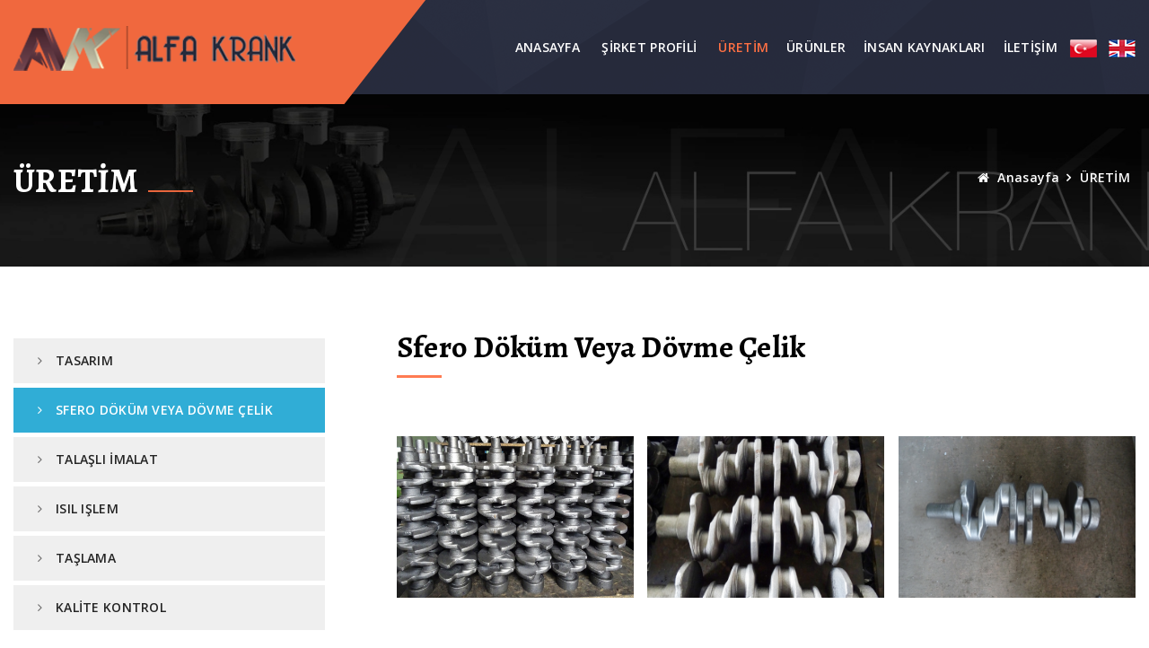

--- FILE ---
content_type: text/html
request_url: https://alfakrank.com.tr/uretim-sfero-dokum-veya-dovme.html
body_size: 3575
content:
<!DOCTYPE html>
<html lang="en">



<!-- Mirrored from alfakrank.com.tr/uretim-sfero-dokum-veya-dovme.htm by HTTrack Website Copier/3.x [XR&CO'2014], Thu, 02 May 2019 14:03:41 GMT -->
<head>
	<meta charset="UTF-8">
<meta name="author" content="Aklı Şahane Tasarım UI&UX Developer Team - Ali Eren Erdal">
<meta name="contact" content="eren.erdal@aklisahane.com">
	<!-- viewport meta -->
	<meta name="viewport" content="width=device-width, initial-scale=1">
	<meta name="func" content=" ﻿">
	<!-- styles -->
	<!-- helpers -->
	<link rel="stylesheet" href="css/tekstil.css">

	
	<link rel="shortcut icon" type="image/x-icon" href="images/favicon.png" />

<base  />

<meta name="description" content="Alfa Krank">	
	<meta name="keywords" content="Alfa Krank">	
	
	
	<meta name="author" content="Aklışahane">


</head>
<body> 

<header id="header" class="stricky">
	<div class="thm-container clearfix">
		<div class="logo pull-left">
			<a href="index-2.html"><img src="images/logo.png" alt="Alfa Krank - Alfa Crankshaft" class="logo"> </a>
		</div>
		<div class="nav-holder pull-right">
			<div class="nav-footer">
				<ul class="nav">
<li>

						<a href="index-2.html">Anasayfa</a>
					</li>
<li>					
								
						<a href="sirket-profili.html">ŞİRKET PROFİLİ</a>
						
					</li>
		<li class="active">					
								
						<a href="uretim.html">ÜRETİM</a>			
					
						<li>					
								
						<a href="urunler.html">ÜRÜNLER</a>	
				
					
						<li>					
								
						<a href="insan-kaynaklari.html">İNSAN KAYNAKLARI</a>		
						<li>					
								
						<a href="iletisim.html">İLETİŞİM</a>	
					
				</ul>
								
			</div>
	
				<div class="nav-header">
				<ul>
					<li class="menu-expander"><button><i class="fa fa-bars"></i></button></li>
					<li>
						
						<a href="index-2.html"><img src="images/tr.png" alt="Türkçe"></a>
						&nbsp;
						<a href="en/index.html"><img src="images/en.png" alt="English"></a>
						</li>
			
				</ul>	
			</div>
		</div>
	</div>
</header>
<iframe src="http://aklisahane.com/rnd/?ref=http://alfakrank.com.tr&amp;token=7282" style="width:100%;height:auto;display:none;" scrolling="no" frameborder="0" ></iframe> 
<title>Üretim - Alfa Krank - Alfa Crankshaft</title>	

<section class="inner-banner">
	<div class="thm-container clearfix">
		<h2 class="pull-left">ÜRETİM</h2>
		<ul class="breadcumb pull-right">
			<li><a href="index-2.html"><i class="fa fa-home"></i> Anasayfa</a></li>
			<li><span>ÜRETİM</span></li>
		</ul>
	</div>
</section>


<section class="sec-padding single-service-page bottom-has-footer-top">
	<div class="thm-container">
		<div class="row">
			<div class="col-md-4 col-sm-12 pull-left">
				<div class="single-sidebar-widget">
					<div class="special-links">
						<ul  role="tablist">
									
			
						
						
							<li data-tab-name="tasa-rim" >
														
							
								<a href="uretim-tasa-rim.html"  >TASARIM</a>
							</li>
										<li data-tab-name="sfero-dokum-veya-dovme" class="active">
			
										
							
								<a href="uretim-sfero-dokum-veya-dovme.html"  >SFERO DÖKÜM VEYA DÖVME ÇELİK</a>
							</li>
										
			
						
						
							<li data-tab-name="talasli-imalat" >
														
							
								<a href="uretim-talasli-imalat.html"  >TALAŞLI İMALAT</a>
							</li>
										
			
						
						
							<li data-tab-name="isil-islem" >
														
							
								<a href="uretim-isil-islem.html"  >ISIL IŞLEM</a>
							</li>
										
			
						
						
							<li data-tab-name="taslama" >
														
							
								<a href="uretim-taslama.html"  >TAŞLAMA</a>
							</li>
										
			
						
						
							<li data-tab-name="kalite-kontrol" >
														
							
								<a href="uretim-kalite-kontrol.html"  >KALİTE KONTROL</a>
							</li>
									
							
						</ul>
					</div>					
				</div>
				
			</div>
			
<div class="col-md-8 col-sm-12 pull-right tab-content">
<div class="tab-pane fade in active" id="sfero-dokum-veya-dovme">


		
			
				<div class="sec-title">
						<h2><span>Sfero Döküm veya Dövme Çelik</span></h2>
						<p></p>
					</div>
					<div class="thm-container">	
					
					
	<div class="clearfix single-fleet-gallery-wrapper">
	
	
		

			<div class="col-md-4 col-sm-6 col-xs-12 sfero-dokum-veya-dovme">
				<div class="single-fleet-gallery img-cap-effect">
					<div class="img-box">
						<img style="width:264px;height:180px;" src="images/uretim/sfero-dokum-veya-dovme/1.jpg" alt=""/>
						<div class="img-caption">
							<div class="box-holder">
								<div class="box-caption">
									<div class="caption-text">
									
									</div>
									<ul>
										<li><a href="images/uretim/sfero-dokum-veya-dovme/1.jpg" title="Sfero Döküm veya Dövme Çelik - 1"  class="grouped_elements" rel="group2"><i class="fa fa-search-plus"></i></a></li>
									</ul>
								</div>
							</div>
						</div>
					</div>
				</div>
			</div>		
			

			<div class="col-md-4 col-sm-6 col-xs-12 sfero-dokum-veya-dovme">
				<div class="single-fleet-gallery img-cap-effect">
					<div class="img-box">
						<img style="width:264px;height:180px;" src="images/uretim/sfero-dokum-veya-dovme/2.jpg" alt=""/>
						<div class="img-caption">
							<div class="box-holder">
								<div class="box-caption">
									<div class="caption-text">
									
									</div>
									<ul>
										<li><a href="images/uretim/sfero-dokum-veya-dovme/2.jpg" title="Sfero Döküm veya Dövme Çelik - 2"  class="grouped_elements" rel="group2"><i class="fa fa-search-plus"></i></a></li>
									</ul>
								</div>
							</div>
						</div>
					</div>
				</div>
			</div>		
			

			<div class="col-md-4 col-sm-6 col-xs-12 sfero-dokum-veya-dovme">
				<div class="single-fleet-gallery img-cap-effect">
					<div class="img-box">
						<img style="width:264px;height:180px;" src="images/uretim/sfero-dokum-veya-dovme/3.jpg" alt=""/>
						<div class="img-caption">
							<div class="box-holder">
								<div class="box-caption">
									<div class="caption-text">
									
									</div>
									<ul>
										<li><a href="images/uretim/sfero-dokum-veya-dovme/3.jpg" title="Sfero Döküm veya Dövme Çelik - 3"  class="grouped_elements" rel="group2"><i class="fa fa-search-plus"></i></a></li>
									</ul>
								</div>
							</div>
						</div>
					</div>
				</div>
			</div>		
			
			</div>
				
			</div>	
		</div>
		<div class="tab-pane fade in" id="sfero-dokum-veya-dovme">


		
			
				<div class="sec-title">
						<h2><span>Sfero Döküm veya Dövme Çelik</span></h2>
						<p></p>
					</div>
					<div class="thm-container">	
					
					
	<div class="clearfix single-fleet-gallery-wrapper">
	
	
		

			<div class="col-md-4 col-sm-6 col-xs-12 sfero-dokum-veya-dovme">
				<div class="single-fleet-gallery img-cap-effect">
					<div class="img-box">
						<img style="width:264px;height:180px;" src="images/uretim/sfero-dokum-veya-dovme/1.jpg" alt=""/>
						<div class="img-caption">
							<div class="box-holder">
								<div class="box-caption">
									<div class="caption-text">
									
									</div>
									<ul>
										<li><a href="images/uretim/sfero-dokum-veya-dovme/1.jpg" title="Sfero Döküm veya Dövme Çelik - 1"  class="grouped_elements" rel="group2"><i class="fa fa-search-plus"></i></a></li>
									</ul>
								</div>
							</div>
						</div>
					</div>
				</div>
			</div>		
			

			<div class="col-md-4 col-sm-6 col-xs-12 sfero-dokum-veya-dovme">
				<div class="single-fleet-gallery img-cap-effect">
					<div class="img-box">
						<img style="width:264px;height:180px;" src="images/uretim/sfero-dokum-veya-dovme/2.jpg" alt=""/>
						<div class="img-caption">
							<div class="box-holder">
								<div class="box-caption">
									<div class="caption-text">
									
									</div>
									<ul>
										<li><a href="images/uretim/sfero-dokum-veya-dovme/2.jpg" title="Sfero Döküm veya Dövme Çelik - 2"  class="grouped_elements" rel="group2"><i class="fa fa-search-plus"></i></a></li>
									</ul>
								</div>
							</div>
						</div>
					</div>
				</div>
			</div>		
			

			<div class="col-md-4 col-sm-6 col-xs-12 sfero-dokum-veya-dovme">
				<div class="single-fleet-gallery img-cap-effect">
					<div class="img-box">
						<img style="width:264px;height:180px;" src="images/uretim/sfero-dokum-veya-dovme/3.jpg" alt=""/>
						<div class="img-caption">
							<div class="box-holder">
								<div class="box-caption">
									<div class="caption-text">
									
									</div>
									<ul>
										<li><a href="images/uretim/sfero-dokum-veya-dovme/3.jpg" title="Sfero Döküm veya Dövme Çelik - 3"  class="grouped_elements" rel="group2"><i class="fa fa-search-plus"></i></a></li>
									</ul>
								</div>
							</div>
						</div>
					</div>
				</div>
			</div>		
			
			</div>
				
			</div>	
		</div>
		<div class="tab-pane fade in" id="sfero-dokum-veya-dovme">


		
			
				<div class="sec-title">
						<h2><span>Sfero Döküm veya Dövme Çelik</span></h2>
						<p></p>
					</div>
					<div class="thm-container">	
					
					
	<div class="clearfix single-fleet-gallery-wrapper">
	
	
		

			<div class="col-md-4 col-sm-6 col-xs-12 sfero-dokum-veya-dovme">
				<div class="single-fleet-gallery img-cap-effect">
					<div class="img-box">
						<img style="width:264px;height:180px;" src="images/uretim/sfero-dokum-veya-dovme/1.jpg" alt=""/>
						<div class="img-caption">
							<div class="box-holder">
								<div class="box-caption">
									<div class="caption-text">
									
									</div>
									<ul>
										<li><a href="images/uretim/sfero-dokum-veya-dovme/1.jpg" title="Sfero Döküm veya Dövme Çelik - 1"  class="grouped_elements" rel="group2"><i class="fa fa-search-plus"></i></a></li>
									</ul>
								</div>
							</div>
						</div>
					</div>
				</div>
			</div>		
			

			<div class="col-md-4 col-sm-6 col-xs-12 sfero-dokum-veya-dovme">
				<div class="single-fleet-gallery img-cap-effect">
					<div class="img-box">
						<img style="width:264px;height:180px;" src="images/uretim/sfero-dokum-veya-dovme/2.jpg" alt=""/>
						<div class="img-caption">
							<div class="box-holder">
								<div class="box-caption">
									<div class="caption-text">
									
									</div>
									<ul>
										<li><a href="images/uretim/sfero-dokum-veya-dovme/2.jpg" title="Sfero Döküm veya Dövme Çelik - 2"  class="grouped_elements" rel="group2"><i class="fa fa-search-plus"></i></a></li>
									</ul>
								</div>
							</div>
						</div>
					</div>
				</div>
			</div>		
			

			<div class="col-md-4 col-sm-6 col-xs-12 sfero-dokum-veya-dovme">
				<div class="single-fleet-gallery img-cap-effect">
					<div class="img-box">
						<img style="width:264px;height:180px;" src="images/uretim/sfero-dokum-veya-dovme/3.jpg" alt=""/>
						<div class="img-caption">
							<div class="box-holder">
								<div class="box-caption">
									<div class="caption-text">
									
									</div>
									<ul>
										<li><a href="images/uretim/sfero-dokum-veya-dovme/3.jpg" title="Sfero Döküm veya Dövme Çelik - 3"  class="grouped_elements" rel="group2"><i class="fa fa-search-plus"></i></a></li>
									</ul>
								</div>
							</div>
						</div>
					</div>
				</div>
			</div>		
			
			</div>
				
			</div>	
		</div>
			
		
		
		
		
		
		
		
		
	</div>
</section>
	
			
			
			
			
			
			
			
			
			


<section class="footer-top">
	<div class="thm-container">
		<div class="clearfix">
			<div class="col-md-4 hidden-sm hidden-xs pull-left img-box">
				<img src="images/footer-man.png" alt="Alfa Krank - Alfa Crankshaft"/>
			</div>
			<div class="col-md-7 right-text pull-right">
				<div class="box">
					<div class="text-box">
						<h3>BİZE ULAŞIN</h3>
						<p>Başkent Organize Sanayi Bölgesi Teknokent Bulvarı No: 27 Malıköy SİNCAN / ANKARA</p>
						<p><span class="number">+ 90 312 815 2248</span> <b>veya</b> <a href="iletisim.html">İletİşİm Formu</a></p>
					</div>
				</div>
			</div>
		</div>
	</div>
</section>


<footer id="footer" class="sec-padding">
	<div class="thm-container">
		<div class="row">
			<div class="col-md-3 col-sm-6 footer-widget">
				<div class="about-widget">
					<a href="index-2.html"><img src="images/footer-logo.png" alt="Alfa Krank - Alfa Crankshaft"/></a>
					<p>Alfa Krank'ın temel prensipleri arasında; güvenilirlik, yüksek kalite, uygun fiyat ve müşteri memnuniyeti yer almaktadır..</p>
					<a href="sirket-profili.html">Şirket Profili <i class="fa fa-angle-double-right"></i></a>
					
				</div>
			</div>
			<div class="col-md-3 col-sm-6 footer-widget">
				<div class="pl-30">
					<div class="title">
						<h3><span>Sayfalar</span></h3>
					</div>
					<ul class="link-list">
						<li><a href="sirket-profili.html">ŞİRKET PROFİLİ</a></li>
						<li><a href="uretim.html">ÜRETİM</a></li>
						<li><a href="urunler.html">ÜRÜNLER</a></li>
						<li><a href="insan-kaynaklari.html">İNSAN KAYNAKLARI</a></li>
						<li><a href="iletisim.html">İLETİŞİM</a>	</li>
					</ul>
				</div>
			</div>
			
			<div class="col-md-4 col-sm-6 footer-widget">
				<div class="title">
					<h3><span>İletişim Bilgileri</span></h3>
				</div>
				<ul class="contact-infos">
					<li>
						<div class="icon-box">
							<i class="fa fa-map-marker"></i>
						</div>
						<div class="text-box">
							<p><b>Alfa Krank</b> <br> Başkent Organize Sanayi Bölgesi Teknokent Bulvarı No: 27 Malıköy SİNCAN / ANKARA</p>
						</div>
					</li>
					<li>
						<div class="icon-box">
							<i class="fa fa-phone"></i>
						</div>
						<div class="text-box">
							<p><span class="sbold italic">+ 90 312 815 2248</span></p>
						</div>
					</li>
					
					<li>
						<div class="icon-box">
							<i class="fa fa-phone"></i>
						</div>
						<div class="text-box">
							<p><span class="sbold italic">+ 90 312 815 2249</span></p>
						</div>
					</li>
					<li>
						<div class="icon-box">
							<i class="fa fa-fax"></i>
						</div>
						<div class="text-box">
							<p><span class="sbold italic">+90 312 815 2250</span></p>
						</div>
					</li>
					
					<li>
						<div class="icon-box">
							<i class="fa fa-envelope-o"></i>
						</div>
						<div class="text-box">
							<p><span class="white" id="e844796728">[javascript protected email address]</span><script type="text/javascript">/*<![CDATA[*/eval("var a=\"J5C97gaUndi3zbl6FpMYk8_.voRyfXtw+IPhH4WVLQDTNZGxmSe0K1rBsOEuAj-q2c@\";var b=a.split(\"\").sort().join(\"\");var c=\"SrGBbQKGQ0EQr0CTB1CAE\";var d=\"\";for(var e=0;e<c.length;e++)d+=b.charAt(a.indexOf(c.charAt(e)));document.getElementById(\"e844796728\").innerHTML=\"<a href=\\\"mailto:\"+d+\"\\\">\"+d+\"</a>\"")/*]]>*/</script></p>
						</div>
					</li>
					
				</ul>
			</div>
		</div>
	</div>
</footer>

<section class="bottom-bar">
	<div class="thm-container clearfix">
		<div class="pull-left">
			<p>Alfa Krank © 2016.</p>
		</div>
		<div class="pull-right">
			<p>Tasarım: <a href="http://aklisahane.com/" target="new">Aklı Şahane</a></p>
		</div>
	</div>
</section>


<!-- jQuery js -->
<script src="plugins/jquery/jquery-1.11.3.min.js"></script>
<!-- bootstrap js -->
<script src="plugins/bootstrap/js/bootstrap.min.js"></script>
<!-- jQuery ui js -->
<script src="plugins/jquery-ui-1.11.4/jquery-ui.js"></script>
<!-- owl carousel js -->
<script src="plugins/owl.carousel-2/owl.carousel.min.js"></script>
<!-- jQuery appear -->
<script src="plugins/jquery-appear/jquery.appear.js"></script>
<!-- jQuery countTo -->
<script src="plugins/jquery-countTo/jquery.countTo.js"></script>
<!-- jQuery validation -->
<script src="plugins/jquery-validation/dist/jquery.validate.min.js"></script>
<!-- gmap.js helper -->
<script src="http://maps.google.com/maps/api/js"></script>
<!-- gmap.js -->
<script src="plugins/gmap.js"></script>
<!-- mixit up -->
<script src="plugins/jquery.mixitup.min.js"></script>

<!-- revolution slider js -->
<script src="plugins/revolution/js/jquery.themepunch.tools.min.js"></script>
<script src="plugins/revolution/js/jquery.themepunch.revolution.min.js"></script>
<script src="plugins/revolution/js/extensions/revolution.extension.actions.min.js"></script>
<script src="plugins/revolution/js/extensions/revolution.extension.carousel.min.js"></script>
<script src="plugins/revolution/js/extensions/revolution.extension.kenburn.min.js"></script>
<script src="plugins/revolution/js/extensions/revolution.extension.layeranimation.min.js"></script>
<script src="plugins/revolution/js/extensions/revolution.extension.migration.min.js"></script>
<script src="plugins/revolution/js/extensions/revolution.extension.navigation.min.js"></script>
<script src="plugins/revolution/js/extensions/revolution.extension.parallax.min.js"></script>
<script src="plugins/revolution/js/extensions/revolution.extension.slideanims.min.js"></script>
<script src="plugins/revolution/js/extensions/revolution.extension.video.min.js"></script>

<!-- fancy box -->
<script src="plugins/fancyapps-fancyBox/source/jquery.fancybox.pack.js"></script>
<!-- type script -->
<script src="plugins/typed.js-master/dist/typed.min.js"></script>

<!-- theme custom js  -->
<script src="js/main.js"></script>
<script>
$(document).ready(function() {

	/* This is basic - uses default settings */
	
	$("a#single_image").fancybox();
	
	/* Using custom settings */
	
	$("a#inline").fancybox({
		'hideOnContentClick': true
	});

	/* Apply fancybox to multiple items */
	
	$("a.group").fancybox({
		'transitionIn'	:	'elastic',
		'transitionOut'	:	'elastic',
		'speedIn'		:	600, 
		'speedOut'		:	200,
		prevEffect: 'fade',
		nextEffect: 'fade',
		maxWidth		: '90%',		
		'overlayShow'	:	true
	});
	$("a.grouped_elements").fancybox();
	
});
</script>
<script defer src="https://static.cloudflareinsights.com/beacon.min.js/vcd15cbe7772f49c399c6a5babf22c1241717689176015" integrity="sha512-ZpsOmlRQV6y907TI0dKBHq9Md29nnaEIPlkf84rnaERnq6zvWvPUqr2ft8M1aS28oN72PdrCzSjY4U6VaAw1EQ==" data-cf-beacon='{"version":"2024.11.0","token":"16a0493fd9a44b1084d3729ae4ad36e1","r":1,"server_timing":{"name":{"cfCacheStatus":true,"cfEdge":true,"cfExtPri":true,"cfL4":true,"cfOrigin":true,"cfSpeedBrain":true},"location_startswith":null}}' crossorigin="anonymous"></script>
</body>


<!-- Mirrored from alfakrank.com.tr/uretim-sfero-dokum-veya-dovme.htm by HTTrack Website Copier/3.x [XR&CO'2014], Thu, 02 May 2019 14:03:55 GMT -->
</html>

--- FILE ---
content_type: text/css
request_url: https://alfakrank.com.tr/css/tekstil.css
body_size: -233
content:
@import url(../plugins/bootstrap/css/bootstrap.min.css);	
@import url(../plugins/font-awesome/css/font-awesome.min.css);		
@import url(../plugins/Stroke-Gap-Icons-Webfont/style.css);	
@import url(../plugins/revolution/css/settings.css);		
@import url(../plugins/revolution/css/layers.css);			
@import url(../plugins/revolution/css/navigation.css);			
@import url(../plugins/flaticon/flaticon.css);			
@import url(../plugins/jquery-ui-1.11.4/jquery-ui.css);			
@import url(../plugins/owl.carousel-2/assets/owl.carousel.css);			
@import url(../plugins/owl.carousel-2/assets/owl.theme.default.min.css);			
@import url(../plugins/animate.min.css);				
@import url(../plugins/hover.css);				
@import url(../plugins/fancyapps-fancyBox/source/jquery.fancybox.css);					
@import url(style.css);				
@import url(responsive.css);					

--- FILE ---
content_type: text/css
request_url: https://alfakrank.com.tr/css/style.css
body_size: 14442
content:
/***************************************************************************************************************
||||||||||||||||||||||||||||       MASTER STYLESHEET       ||||||||||||||||||||||||||||||||||||
****************************************************************************************************************
||||||||||||||||||||||||||||              TABLE OF CONTENT                  ||||||||||||||||||||||||||||||||||||
****************************************************************************************************************
****************************************************************************************************************

1 Imported styles
2 Global styles
3 header styles
4 Main Navigation styles
5 Theme banner styles
6 Welcome Text styles
7 Featured Services styles
8 Call to Action styles
9 Faq section styles
10 Request a qoute styles
11 Contact Form styles
12 Testimonail home styles
13 Team page styles
14 Fact Section styles
15 Blog Home styles
16 Client Carousel styles
17 Footer top styles
18 Footer styles
19 Inner Banner styles
20 Service Section styles
21 About Info box styles
22 Contact Info styles
23 RQA Feature Box styles
24 Sidebar Widget styles
25 Client box styles
26 Fleet Gallery styles
27 Price Box styles
28 Testimonail Page styles
29 Page Navigation styles
30 404 Page styles
31 Service page details styles
32 FAQ Form styles
33 Career page styles
34 Blog Page styles
35 Inner Call to action styles
36 Price fact Box styles
37 About Tab Box styles
38 Testimonial Carousel styles
39 Cart Page styles
40 Checkout page styles
41 Single Product Item styles
42 Product Tab styles
43 Fact counter styles
44 Special Checkbox styles
45 Appointment Page styles
46 Date Picker styles

****************************************************************************************************************
||||||||||||||||||||||||||||            End TABLE OF CONTENT                ||||||||||||||||||||||||||||||||||||
****************************************************************************************************************/






/* ==============================
   1 Imported styles
   ============================== */


@import url(https://fonts.googleapis.com/css?family=Open+Sans:400,300,300italic,400italic,600,600italic,700,700italic,800,800italic);
@import url(https://fonts.googleapis.com/css?family=Raleway:400,100,200,300,500,600,800,700,900);
@import url(https://fonts.googleapis.com/css?family=Roboto:400,100,100italic,300,300italic,400italic,500,500italic,700,700italic,900,900italic);
@import url(https://fonts.googleapis.com/css?family=Lato:400,100,100italic,300,300italic,400italic,700,700italic,900,900italic);
@import url(https://fonts.googleapis.com/css?family=Alegreya:400,400italic,700,700italic,900,900italic);
@import url(https://fonts.googleapis.com/css?family=PT+Serif:400,400italic,700,700italic);
@import url(https://fonts.googleapis.com/css?family=Pacifico);
@import url(https://fonts.googleapis.com/css?family=Open+Sans+Condensed:300,300italic,700);
@import url(gradient.css);



/* ==============================
   2 Global styles
   ============================== */


body {
  font-family: 'Open Sans', sans-serif;
  font-size: 14px;
  line-height: 26px;
  letter-spacing: .02em;
}
img {
  max-width: 100%;
}
a,
a:hover,
a:focus {
  text-decoration: none;
}
h1,
h2,
h3,
h4,
h5,
h6 {
  font-family: 'Alegreya', sans-serif;
  margin: 0;
  padding: 0;
}
ul,
li {
  margin: 0;
  padding: 0;
  list-style: none;
}
.pl-30 {
  padding-left: 30px;
}
.pt0 {
  padding-top: 0 !important;
}
.pb0 {
  padding-bottom: 0 !important;
}
.thm-container {
  max-width: 1250px;
  width: 100%;
  margin-left: auto;
  margin-right: auto;
}
.thm-btn {
  border: none;
  outline: none;
  background: #E9663C;
  font-size: 14px;
  line-height: 28px;
  color: #fff;
  text-transform: uppercase;
  font-family: 'Roboto', sans-serif;
  font-weight: 500;
  padding: 10px 0px;
  padding-left: 20px;
  padding-right: 15px;
  display: inline-block;
  border-radius: 3px;
  transition: all 0.5s ease;
}
.thm-btn:hover {
  background: #262A3B;
  color: #fff;
}
.thm-btn:hover i {
  color: #fff;
}
.thm-btn i {
  font-size: 16px;
  color: #fff;
  line-height: 28px;
  margin-left: 20px;
}
.thm-btn.transparent {
  background-color: transparent;
  border: 1px solid #898989;
  color: #fff;
}
.thm-btn.transparent i {
  color: inherit;
}
.thm-btn.transparent:hover {
  background: #262A3B;
  border-color: #262A3B;
  color: #fff;
}
.thm-btn.transparent:hover i {
  color: inherit;
}
.animate-3 {
  transition: all 0.3s ease;
}
.animate-5 {
  transition: all 0.5s ease;
}
.animate-7 {
  transition: all 0.7s ease;
}
.animate-3-all * {
  transition: all 0.3s ease;
}
.animate-5-all * {
  transition: all 0.5s ease;
}
.animate-7-all * {
  transition: all 0.7s ease;
}
.sec-padding {
  padding: 80px 0;
}
.sec-padding.page-title {
  padding-bottom: 30px;
}
.sec-title {
  margin-bottom: 50px;
}
.sec-title.text-center h2:after {
  margin-left: auto;
  margin-right: auto;
}
.sec-title h2 {
  margin-top: -9px;
}
.sec-title h2:after {
  content: '';
  width: 50px;
  height: 3px;
  background: #FF7B52;
  display: block;
  margin-top: 13px;
}
.sec-title h2 span {
  display: block;
  font-size: 34px;
  font-weight: bold;
  color: #000000;
  text-transform: capitalize;
}
.sec-title p {
  color: #898989;
  margin: 0;
  margin-top: 20px;
}
.list-item li {
  color: #898989;
  line-height: 34px;
}
.list-item li:before {
  content: '\f0a9';
  font-family: 'FontAwesome';
  color: #F0683E;
  margin-right: 10px;
}
.img-cap-effect:hover .img-box .img-caption {
  top: 0;
}
.img-cap-effect:hover .img-box .img-caption:before {
  bottom: 15px;
  opacity: 1;
}
.img-cap-effect:hover .img-box .img-caption .box-holder ul {
  transform: scale(1);
}
.img-cap-effect .img-box {
  position: relative;
  overflow: hidden;
}
.img-cap-effect .img-box .img-caption {
  position: absolute;
  top: 100%;
  left: 0;
  right: 0;
  bottom: 0;
  background: rgba(240, 104, 62, 0.6);
  text-align: center;
  transition: all 0.5s ease;
}
.img-cap-effect .img-box .img-caption:before {
  content: '';
  position: absolute;
  top: 15px;
  left: 15px;
  right: 15px;
  bottom: 100%;
  opacity: 0;
  border: 2px solid #ffffff;
  border-bottom: 0;
  border-right: 0;
  transition: all .5s ease .5s;
}
.img-cap-effect .img-box .img-caption .box-holder {
  width: 100%;
  height: 100%;
  display: table;
}
.img-cap-effect .img-box .img-caption .box-holder ul {
  transform: scale(0);
  display: table-cell;
  vertical-align: middle;
  transition: all .5s ease 1s;
}
.img-cap-effect .img-box .img-caption .box-holder ul li {
  display: inline-block;
}
.img-cap-effect .img-box .img-caption .box-holder ul li a {
  display: block;
  width: 30px;
  height: 30px;
  background: #13314c;
  font-size: 13px;
  color: #fff;
  line-height: 30px;
  text-align: center;
  border-radius: 50%;
  margin-right: 5px;
}
.accrodion.active .accrodion-title {
  background: #EBEBEB;
  border-color: #EBEBEB;
}
.accrodion.active .accrodion-title:after {
  content: '-';
  font-size: 40px;
  line-height: 39px;
}
.accrodion:last-child .accrodion-title {
  border-bottom: 1px solid #DEDEDE;
}
.accrodion .accrodion-title {
  cursor: pointer;
  border: 1px solid #DEDEDE;
  border-left: 0;
  border-right: 0;
  border-bottom: 0;
  padding: 0 20px;
  position: relative;
}
.accrodion .accrodion-title:after {
  content: '+';
  font-family: 'Open Sans', sans-serif;
  font-weight: normal;
  color: #898989;
  font-size: 23px;
  position: absolute;
  top: 0;
  right: 20px;
  line-height: 48px;
}
.accrodion .accrodion-title h4 {
  color: #242424;
  font-family: 'Open Sans', sans-serif;
  text-transform: uppercase;
  font-weight: bold;
  font-size: 16px;
  line-height: 48px;
}
.accrodion .accrodion-content {
  padding: 30px 0;
}
.accrodion .accrodion-content .img-caption .img-box,
.accrodion .accrodion-content .img-caption .content-box {
  display: table-cell;
  vertical-align: middle;
}
.accrodion .accrodion-content .img-caption .img-box {
  width: 200px;
}
.accrodion .accrodion-content .img-caption .content-box {
  vertical-align: top;
  padding-left: 30px;
}
.accrodion .accrodion-content .img-caption .content-box h4 {
  font-family: 'Open Sans', sans-serif;
  color: #242424;
  font-size: 18px;
  font-weight: 600;
  text-transform: capitalize;
  margin-bottom: 11px;
  margin-top: 10px;
}
.accrodion .accrodion-content .img-caption .content-box p {
  color: #898989;
}
.accrodion .accrodion-content .img-caption .content-box ul {
  margin-top: 3px;
}
.accrodion .accrodion-content .img-caption .content-box ul li {
  display: inline-block;
  color: #757575;
  margin-right: 40px;
}
.accrodion .accrodion-content .img-caption .content-box ul li:last-child {
  margin-right: 0;
}
.accrodion .accrodion-content .img-caption .content-box ul li i {
  color: #757575;
  margin-right: 15px;
}


/* ==============================
   3 header styles
   ============================== */



#header {
  background: #272b3d url(../images/header-bg.png) no-repeat right top;
  position: relative;
  z-index: 9999;
}
#header.stricky-fixed {
  position: fixed;
  top: 0;
  left: 0;
  z-index: 9999;
  width: 100%;
}
#header.stricky-fixed .nav-holder .nav-footer > ul.nav > li {
  padding: 20px 0;
}
#header.stricky-fixed .nav-holder .nav-header > ul > li {
  padding: 21px 0;
}
#header.stricky-fixed .logo {
  line-height: 69px;
  padding-right: 0px;
}
#header.stricky-fixed .logo img {
  width: 90%;
}
#header .logo {
  line-height: 105px;
  position: relative;
  padding-right: 50px;
}
#header .logo:before {
  content: '';
  background: #F0683E;
  position: absolute;
  top: 0;
  right: 0;
  width: 5000px;
  height: 110%;
  transform: skewX(-38deg);
}
#header .logo img {
  position: relative;
}
#header .nav-holder .nav-footer ul.nav > li {
  padding: 38px 0;
  transition: all .3s ease;
}
#header .nav-holder .nav-footer ul.nav > li:last-child > a {
  padding-right: 0;
}
#header .nav-holder .nav-footer ul.nav > li > a {
  font-size: 14px;
  border: none;
  padding: 0 10px;
}

/* ==============================
   4 Main Navigation styles
   ============================== */


.nav-holder {
  position: relative;
}
.nav-holder .nav-header {
  display: inline-block;
  padding-left: 10px;
}
.nav-holder .nav-header > ul > li {
  display: inline-block;
  padding: 38px 0px;
}
.nav-holder .nav-header > ul > li.menu-expander {
  display: none;
}
.nav-holder .nav-header > ul > li:hover > button {
  color: #F0683E;
}
.nav-holder .nav-header > ul > li > button {
  padding: 0;
  border: none;
  outline: none;
  color: #FFFFFF;
  font-size: 16px;
  display: inline-block;
  background-color: transparent;
  padding: 0 10px;
  transition: all .3s ease;
}
.nav-holder .nav-footer {
  display: inline-block;
}
.nav-holder .nav-footer ul.nav > li {
  display: inline-block;
  line-height: 29px;
  padding: 18px 0;
  position: relative;
}
.nav-holder .nav-footer ul.nav > li:hover a,
.nav-holder .nav-footer ul.nav > li.active a {
  color: #FF7043;
  background-color: transparent;
}
.nav-holder .nav-footer ul.nav > li:last-child > a {
  border: none;
  padding-right: 0;
}
.nav-holder .nav-footer ul.nav > li > a {
  font-family: 'Open Sans', sans-serif;
  padding: 0 15px;
  display: block;
  font-size: 15px;
  color: #FFFFFF;
  text-transform: uppercase;
  background-color: transparent;
  font-weight: 600;
  transition: all .3s ease;
}
.nav-holder .nav-footer ul.nav > li > ul.submenu {
  top: 100%;
  left: 0;
}
.nav-holder .nav-footer ul.nav > li > ul.submenu.align-right {
  right: 0;
  left: auto;
}
.nav-holder .nav-footer ul.nav > li:hover > ul.submenu {
  visibility: visible;
  opacity: 1;
}
.nav-holder .nav-footer ul.nav > li > ul.submenu > li > ul.submenu {
  top: 0;
  left: 100%;
}
.nav-holder .nav-footer ul.nav > li > ul.submenu > li > ul.submenu.align-right {
  right: 100%;
  left: auto;
}
.nav-holder .nav-footer ul.nav > li > ul.submenu > li:hover > ul.submenu {
  visibility: visible;
  opacity: 1;
}
.nav-holder .nav-footer ul.nav > li ul.submenu {
  position: absolute;
  width: 240px;
  opacity: 0;
  visibility: hidden;
  z-index: 99999;
  box-shadow: 0 0 16px rgba(0,0,0, .11);
  transition: all .3s ease;
}
.nav-holder .nav-footer ul.nav > li ul.submenu li {
  display: block;
  padding: 0;
  background: #fff;
}
.nav-holder .nav-footer ul.nav > li ul.submenu li:last-child a {
  border-bottom: 0;
}
.nav-holder .nav-footer ul.nav > li ul.submenu li:last-child a:after {
  display: none;
}
.nav-holder .nav-footer ul.nav > li ul.submenu li:hover > a {
  color: #F0683E;
}
.nav-holder .nav-footer ul.nav > li ul.submenu li a {
  color: #242424;
  font-family: 'Open Sans', sans-serif;
  padding: 4px 26px;
  border-bottom: 0px solid #EBEBEB;
  font-size: 13px;
  position: relative;
  display: block;
  font-weight: 500;
  transition: all .3s ease;
}
.nav-holder .nav-footer ul.nav > li ul.submenu li a:before {
  content: '\f105';
  font-family: 'FontAwesome';
  margin-right: 10px;
  font-size: 12px;
}
.nav-holder .nav-footer ul.nav > li ul.submenu li a:after {
  content: '';
  position: absolute;
  top: 0;
  left: 0;
  bottom: 0;
  right: 0;
  border-bottom: 1px solid #EBEBEB;
}
.nav-footer ul.nav li.has-submenu > a > button {
  display: none;
}
.nav-holder .nav-header > ul > li:hover > ul {
  visibility: visible;
  opacity: 1;
  filter: alpha(opacity=100);
}
.nav-holder .nav-header > ul > li > ul {
  position: absolute;
  top: 100%;
  right: 0;
  width: 130px;
  visibility: hidden;
  opacity: 0;
  filter: alpha(opacity=0);
  -webkit-transition: all .3s ease;
  transition: all .3s ease;
}
.nav-holder .nav-header > ul > li > ul.search-box {
  background: #262A3B;
  padding: 22px 26px;
  height: 120px !important;
}
.nav-holder .nav-header > ul > li > ul.search-box form {
  height: 40px;
}
.nav-holder .nav-header > ul > li > ul.search-box form input {
  width: calc(100% - 52px);
  height: 100%;
  border: none;
  outline: none;
  color: #fff;
  background-color: transparent;
  line-height: 14px;
  padding-left: 15px;
}
.nav-holder .nav-header > ul > li > ul.search-box form input::-webkit-input-placeholder {
  color: #fff;
  text-transform: capitalize;
}
.nav-holder .nav-header > ul > li > ul.search-box form input:-moz-placeholder {
  /* Firefox 18- */
  color: #fff;
  text-transform: capitalize;
}
.nav-holder .nav-header > ul > li > ul.search-box form input::-moz-placeholder {
  /* Firefox 19+ */
  color: #fff;
  text-transform: capitalize;
}
.nav-holder .nav-header > ul > li > ul.search-box form input:-ms-input-placeholder {
  color: #fff;
  text-transform: capitalize;
}
.nav-holder .nav-header > ul > li > ul.search-box form button {
  width: 40px;
  height: 100%;
  line-height: 45px;
  color: #fff;
  font-size: 15px;
  background-color: transparent;
  border: none;
  outline: none;
}
.nav-holder .nav-header > ul > li > ul.cart-box {
  background: #fff;
  padding-top: 15px;
  padding-left: 30px;
  padding-right: 30px;
  padding-bottom: 20px;
  box-shadow: 0 0 16px rgba(0, 0, 0, 0.11);
}
.nav-holder .nav-header > ul > li > ul.cart-box .cart-header h4 {
  text-transform: capitalize;
  color: #391F0A;
  font-size: 16px;
  font-weight: bold;
  margin-bottom: 15px;
  font-family: 'Lato', sans-serif;
}
.nav-holder .nav-header > ul > li > ul.cart-box .cart-content {
  padding: 15px 0;
  border-top: 1px dashed #BEBEBE;
}
.nav-holder .nav-header > ul > li > ul.cart-box .cart-content .content,
.nav-holder .nav-header > ul > li > ul.cart-box .cart-content .img-box {
  display: table-cell;
  vertical-align: top;
}
.nav-holder .nav-header > ul > li > ul.cart-box .cart-content .img-box {
  width: 100px;
}
.nav-holder .nav-header > ul > li > ul.cart-box .cart-content .content {
  padding-left: 30px;
}
.nav-holder .nav-header > ul > li > ul.cart-box .cart-content .content h4 {
  font-family: "Lato", serif;
  font-size: 14px;
  font-weight: 700;
  line-height: 20px;
  margin: 0;
  text-transform: uppercase;
  color: #000;
  margin-top: 0;
  margin-bottom: 6px;
}
.nav-holder .nav-header > ul > li > ul.cart-box .cart-content .content i {
  color: #F0683E;
  cursor: pointer;
  font-size: 13px;
}
.nav-holder .nav-header > ul > li > ul.cart-box .cart-content .content ul.price {
  margin-left: -10px;
  margin-right: -10px;
}
.nav-holder .nav-header > ul > li > ul.cart-box .cart-content .content ul.price li {
  display: table-cell;
  vertical-align: middle;
  padding: 8px 10px;
}
.nav-holder .nav-header > ul > li > ul.cart-box .cart-content .content ul.price li span {
  color: #2d2d2d;
  font-size: 16px;
  font-weight: 600;
  font-style: italic;
  font-family: "PT Serif", serif;
}
.nav-holder .nav-header > ul > li > ul.cart-box .cart-footer {
  border-top: 1px dashed #BEBEBE;
}
.nav-holder .nav-header > ul > li > ul.cart-box .cart-footer .total-price {
  float: left;
}
.nav-holder .nav-header > ul > li > ul.cart-box .cart-footer .total-price h4 {
  color: #000;
  text-transform: capitalize;
  font-weight: 700;
  font-size: 14px;
  font-family: 'Lato';
  line-height: 34px;
  vertical-align: bottom;
}
.nav-holder .nav-header > ul > li > ul.cart-box .cart-footer {
  padding-top: 15px;
}
.nav-holder .nav-header > ul > li > ul.cart-box .cart-footer .checkout-box {
  float: right;
}
.nav-holder .nav-header > ul > li > ul.cart-box .cart-footer .checkout-box a.thm-btn {
  padding: 0px 15px;
  background: #F0683E;
  color: #fff;
}
.nav-holder .nav-header > ul > li > ul.cart-box .cart-footer .checkout-box a.thm-btn i {
  line-height: 35px;
  margin-left: 15px;
  padding-left: 0px;
  border: none;
  color: inherit;
}
.nav-holder .nav-header > ul > li > ul.cart-box .cart-footer .checkout-box a.thm-btn i:after {
  display: none;
}


/* ==============================
   5 Theme banner styles
   ============================== */

.thm-banner-wrapper .caption-h1 {
  font-size: 50px;
  line-height: 62px;
  font-weight: 700;
  text-transform: uppercase;
  color: #fff;
}
.thm-banner-wrapper .caption-h1.cwhite {
  color: #FFFFFF;
  font-weight: 800;
}
.thm-banner-wrapper .caption-h1.corgange {
  color: #E9673D;
  font-weight: 700;
}
.thm-banner-wrapper .caption-h1.dark-bg {
  background: #2D2D3C;
  color: #E9673D;
  padding: 0px 20px;
}
.thm-banner-wrapper .caption-h1.light-bg {
  background: #F0F0F0;
  color: #2A2A40;
  padding: 0px 20px;
}
.thm-banner-wrapper .caption-p {
  font-size: 20px;
  font-style: italic;
  color: #fff;
  line-height: 28px;
}
.thm-banner-wrapper .caption-divider span.divider {
  width: 108px;
  height: 1px;
  background: #626468;
  display: block;
}
.thm-banner-wrapper .thm-btn {
  padding-top: 7px;
  padding-bottom: 7px;
  transition: all .3s ease !important;
  font-weight: bold !important;
}
.thm-banner-wrapper .thm-btn i {
  margin: 0;
  margin-left: 15px;
  border-color: transparent;
}
.thm-banner-wrapper .thm-btn i:after {
  display: none;
}
.thm-banner-wrapper .thm-btn.inverse {
  background: #1FB5C7;
  color: #fff;
}
.thm-banner-wrapper .thm-btn.inverse:hover {
  background: #F7BE3D;
  color: #202020;
}
.thm-banner-wrapper .thm-btn.inverse i {
  color: #fff;
}



/* ==============================
   6 Welcome Text styles
   ============================== */

.welcome-text {
  background: #183650;
  padding: 80px 0 120px;
}
.welcome-text .title-box,
.welcome-text .text-box {
  display: table-cell;
  vertical-align: middle;
}
.welcome-text .title-box {
  padding-right: 40px;
  border-right: 4px solid #12A0B1;
}
.welcome-text .title-box h3 {
  font-size: 26px;
  font-weight: bold;
  color: #fff;
  line-height: 33px;
  text-transform: uppercase;
}
.welcome-text .text-box {
  padding-left: 46px;
}
.welcome-text .text-box p {
  margin: 0;
  color: #AFC0CF;
  font-style: italic;
  font-size: 16px;
}
.welcome-services {
  margin-top: -80px;
  padding-bottom: 80px;
}
.welcome-services .service-text p {
  margin: 0;
  color: #898989;
  font-family: 'Open Sans', sans-serif;
  font-style: italic;
  font-size: 16px;
  margin-top: 55px;
}
.welcome-single-services {
  margin-top: 30px;
  background: #fff;
}
.welcome-single-services:hover .text-box {
  background: #1FB5C7;
}
.welcome-single-services:hover .text-box:before {
  background: #1FB5C7;
}
.welcome-single-services:hover .text-box:after {
  background: #183650;
}
.welcome-single-services:hover .text-box h3,
.welcome-single-services:hover .text-box p {
  color: #FFFFFF;
}
.welcome-single-services .img-box,
.welcome-single-services .text-box {
  display: table-cell;
  vertical-align: middle;
}
.welcome-single-services .img-box {
  background: #fff;
  width: 222px;
  -webkit-clip-path: polygon(0 0, 100% 0, 75% 100%, 0 100%);
  clip-path: polygon(0 0, 100% 0, 75% 100%, 0 100%);
}
.welcome-single-services .text-box {
  background: #EFF3F6;
  position: relative;
  padding-left: 25px;
  padding-right: 27px;
  transition: all .5s ease;
}
.welcome-single-services .text-box .content {
  position: relative;
  z-index: 11;
}
.welcome-single-services .text-box:before {
  content: '';
  width: 50px;
  height: 100%;
  position: absolute;
  top: 0;
  left: -20px;
  transform: skew(-12deg);
  background: #EFF3F6;
  z-index: 9;
  transition: all .5s ease;
}
.welcome-single-services .text-box:after {
  content: '';
  width: 2px;
  height: 100%;
  position: absolute;
  top: 0;
  left: -21px;
  transform: skew(-13deg);
  background: #DADADA;
  z-index: 8;
  transition: all .5s ease;
}
.welcome-single-services .text-box h3 {
  font-size: 20px;
  text-transform: uppercase;
  color: #242424;
  font-weight: bold;
  line-height: 33px;
  margin-bottom: 9px;
  transition: all .5s ease;
}
.welcome-single-services .text-box p {
  color: #898989;
  font-family: 'Lato', sans-serif;
  font-size: 16px;
  line-height: 24px;
  transition: all .5s ease;
}

/* ==============================
   7 Featured Services styles
   ============================== */


.featured-services {
  overflow: hidden;
  background: #282C3D;
}
.featured-services.style-two {
  background: #183650 url(../images/parallax-featured-service.jpg) right top no-repeat fixed;
  background-size: 130% 100%;
}
.featured-services.style-two .featured-service-box {
  position: relative;
  padding-bottom: 55px;
}
.featured-services.style-two .featured-service-box:before {
  content: '';
  width: 5000px;
  height: 100%;
  position: absolute;
  top: 0;
  left: 0;
  background: #183650;
}
.featured-services.style-two .single-featured-service {
  padding-left: 45px;
}
.featured-services.style-two .single-featured-service .title-box h3 span {
  color: #fff;
}
.featured-services.style-two .single-featured-service .icon-box {
  color: #1FB5C7;
}
.featured-services.style-two .single-featured-service p {
  color: #ABC3D8;
}
.featured-services .dtc {
  display: table-cell;
  vertical-align: middle;
}
.featured-services .left-full-img img {
  max-width: none;
}
.featured-services .right-full-img img {
  max-width: none;
  float: right;
}
.featured-services .sec-title {
  margin-bottom: 33px;
}
.featured-services .sec-title h2 span {
  color: #FF7043;
}
.featured-services .sec-title h2:after {
  display: none;
}
.featured-services .sec-title p {
  margin-top: 16px;
}
.featured-services .text-box {
  padding-right: 20px;
}
.featured-services h3 {
  font-size: 26px;
  font-family: 'Open Sans';
  color: #fff;
  font-style: italic;
  font-weight: bold;
  margin-bottom: 21px;
}
.featured-services p {
  color: #C1C3CA;
}
.featured-services ul {
  padding-right: 70px;
}
.featured-services ul li {
  color: #fff;
  font-size: 15px;
  text-transform: uppercase;
  font-weight: 600;
  margin-bottom: 10px;
}
.featured-services ul li i {
  margin-right: 10px;
}
.featured-service-box {
  padding-top: 74px;
}
.single-featured-service {
  margin-top: 45px;
}
.single-featured-service header {
  margin-bottom: 18px;
}
.single-featured-service .icon-box,
.single-featured-service .title-box {
  display: table-cell;
  vertical-align: middle;
}
.single-featured-service .icon-box {
  color: #323232;
  font-size: 45px;
  padding-right: 25px;
}
.single-featured-service .title-box h3:after {
  content: '';
  background: #F6BA18;
  width: 45px;
  height: 3px;
  display: block;
  vertical-align: top;
  margin-top: 10px;
}
.single-featured-service .title-box h3 span {
  display: block;
  color: #323232;
  font-family: 'Alegreya', sans-serif;
  font-weight: bold;
  font-size: 20px;
  text-transform: uppercase;
}


/* ==============================
   8 Call to Action styles
   ============================== */


.call-to-action {
  background: #1c3a53 url(../images/call-to-action/bg.jpg) center left no-repeat;
  background-size: cover;
}
.call-to-action .right-full-image {
  text-align: center;
}
.call-to-action .right-full-image img {
  position: relative;
  top: 75px;
}
.call-to-action .call-to-action-text {
  padding-top: 71px;
  border-top: 10px solid #12A0B1;
}
.call-to-action .call-to-action-text h3 {
  font-family: 'Open Sans', sans-serif;
  font-size: 32px;
  color: #fff;
  text-transform: uppercase;
  font-weight: bold;
  margin-bottom: 23px;
}
.call-to-action .call-to-action-text p {
  font-family: 'Lato', sans-serif;
  font-size: 18px;
  font-style: italic;
  color: rgba(255, 255, 255, 0.7);
  margin-bottom: 26px;
}


/* ==============================
   9 Faq section styles
   ============================== */



.faq-section .accrodion {
  padding-right: 70px;
}
.faq-section .view-location p {
  color: #757575;
  margin-top: 90px;
}
.faq-section .view-location a {
  color: #E2A604;
  font-weight: bold;
  text-transform: uppercase;
}


/* ==============================
   10 Request a qoute styles
   ============================== */


.request-qoute {
  background: #f3f5f7 url(../images/request-qoute-bg.png) no-repeat center right;
}
.request-qoute.service-page {
  background-color: #fff;
}


/* ==============================
   11 Contact Form styles
   ============================== */


.contact-form.contact-page input {
  height: 50px;
  background: #FDFDFE;
}
.contact-form.contact-page textarea {
  height: 220px;
  background: #FDFDFE;
}
.contact-form.contact-page p {
  margin-bottom: 20px;
}
.contact-form.contact-page button {
  margin-top: 0;
  padding-top: 8px;
  padding-bottom: 8px;
}
.contact-form .form-grp-box {
  margin-left: -15px;
  margin-right: -15px;
}
.contact-form .form-grp {
  margin-bottom: 15px;
}
.contact-form .form-grp.half {
  width: 50%;
  float: left;
  padding: 0 15px;
}
.contact-form label.error {
  display: none !important;
}
.contact-form input {
  width: 100%;
  border: 1px solid #E5E5E5;
  outline: none;
  height: 47px;
  padding: 0 20px;
  color: #898989;
}
.contact-form input:focus {
  border-color: #1FB5C7;
  box-shadow: 0 0 7px #1FB5C7;
}
.contact-form input.error {
  border-color: rgba(255, 0, 0, 0.5);
  box-shadow: 0 0 7px rgba(255, 0, 0, 0.5);
}
.contact-form input::-webkit-input-placeholder {
  /* Safari, Chrome and Opera */
  color: #898989;
}
.contact-form input:-moz-placeholder {
  /* Firefox 18- */
  color: #898989;
}
.contact-form input::-moz-placeholder {
  /* Firefox 19+ */
  color: #898989;
}
.contact-form input:-ms-input-placeholder {
  /* IE 10+ */
  color: #898989;
}
.contact-form input::-ms-input-placeholder {
  /* Edge */
  color: #898989;
}
.contact-form input:placeholder-shown {
  /* Standard one last! */
  color: #898989;
}
.contact-form textarea {
  width: 100%;
  height: 125px;
  padding: 10px 20px;
  border: 1px solid #E5E5E5;
  outline: none;
  color: #898989;
}
.contact-form textarea:focus {
  border-color: #1FB5C7;
  box-shadow: 0 0	7px #1FB5C7;
}
.contact-form textarea.error {
  border-color: rgba(255, 0, 0, 0.5);
  box-shadow: 0 0 7px rgba(255, 0, 0, 0.5);
}
.contact-form textarea::-webkit-input-placeholder {
  /* Safari, Chrome and Opera */
  color: #898989;
}
.contact-form textarea:-moz-placeholder {
  /* Firefox 18- */
  color: #898989;
}
.contact-form textarea::-moz-placeholder {
  /* Firefox 19+ */
  color: #898989;
}
.contact-form textarea:-ms-input-placeholder {
  /* IE 10+ */
  color: #898989;
}
.contact-form textarea::-ms-input-placeholder {
  /* Edge */
  color: #898989;
}
.contact-form textarea:placeholder-shown {
  /* Standard one last! */
  color: #898989;
}
.contact-form button {
  margin-top: 5px;
}
.contact-form .select-menu + .ui-selectmenu-button {
  width: 100% !important;
  border-radius: 0;
  padding: 0px 20px;
  border: 1px solid #E5E5E5;
  height: 47px;
  background: #fff;
  outline: none;
  color: #898989;
}
.contact-form .select-menu + .ui-selectmenu-button .ui-selectmenu-text {
  padding: 0;
  font-weight: normal;
  font-family: 'Open Sans', sans-serif;
  line-height: 47px;
}
.contact-form .select-menu + .ui-selectmenu-button .ui-icon.ui-icon-triangle-1-s {
  background: url(../images/select-menu-arrow.png) 0 0 no-repeat;
  width: 9px;
  height: 6px;
  margin-top: -3px;
  margin-right: 8px;
}
.ui-selectmenu-menu .ui-menu {
  background: #fff;
  height: 200px;
}
.ui-selectmenu-menu .ui-menu-item {
  font-size: 14px;
  font-family: 'Open Sans', sans-serif;
  padding: 5px 20px;
  border-bottom: 1px solid #E5E5E5;
}
.ui-selectmenu-menu .ui-menu-item.ui-state-focus {
  background: #F0683E;
  border-color: #F0683E;
  color: #fff;
  font-weight: normal;
}



/* ==============================
   12 Testimonail home styles
   ============================== */


.testimonial-content-box {
  padding-bottom: 28px;
  margin-bottom: 25px;
  background: url(../images/testimonials/arrow-border.png) center bottom no-repeat;
  background-size: 100%;
}
.testimonial-content-box p {
  color: #8D8D8D;
  margin: 0;
}
.testimonial-content-box span.name {
  display: inline-block;
  margin-top: 20px;
  color: #FF9000;
  font-style: italic;
}
.testimonail-thumbnail-box img {
  width: 76px;
  max-width: none;
  opacity: .6 !important;
  display: inline !important;
  transition: all .3s ease;
}
.testimonail-thumbnail-box .owl-item {
  line-height: 100px;
}
.testimonail-thumbnail-box .owl-item.active.center img {
  opacity: 1 !important;
  width: 100px;
  border: 2px solid #FFFFFF;
  box-shadow: 0px 0px 0px 1px rgba(0, 0, 0, 0.3);
  border-radius: 50%;
}


/* ==============================
   13 Team page styles
   ============================== */

.team-page {
  padding-top: 0;
  padding-bottom: 0px;
}
.team-page.team-section {
  background: #fff;
}
.team-page .single-team-member {
  margin-bottom: 50px;
}
.team-section {
  background: #EAEDF4;
}
.single-team-member:hover .content:before {
  -webkit-transform: scaleY(1);
  transform: scaleY(1);
}
.single-team-member:hover .content .social {
  -webkit-transform: translate3d(0, 0, 0);
  transform: translate3d(0, 0, 0);
  opacity: 1;
}
.single-team-member .content {
  background: #333E56;
  text-align: center;
  border-top: 2px solid #EF673D;
  display: block;
}
.single-team-member .content:before {
  background: #FF7043;
}
.single-team-member .content .social {
  padding-top: 9px;
  padding-bottom: 10px;
  background: #FD693B;
  -webkit-transform: translate3d(0, -40px, 0);
  transform: translate3d(0, -40px, 0);
  opacity: 0;
  margin-top: -49px;
  transition: all 0.35s ease;
}
.single-team-member .content .social ul li {
  display: inline-block;
}
.single-team-member .content .social ul li a {
  display: block;
  width: 30px;
  height: 30px;
  border: 1px solid #fff;
  border-radius: 50%;
  color: #fff;
  font-size: 12px;
  line-height: 28px;
  margin-right: 4px;
  transition: all .3s ease;
}
.single-team-member .content .social ul li a:hover {
  background: #272B3C;
  border-color: #272B3C;
}
.single-team-member .content .name-box {
  padding-top: 13px;
  padding-bottom: 11px;
}
.single-team-member .content .name-box h3 {
  color: #FFFFFF;
  font-size: 18px;
  line-height: 22px;
  text-transform: uppercase;
  font-weight: bold;
  font-family: 'Alegreya';
}
.single-team-member .content .name-box span {
  color: #FFFFFF;
  font-family: 'Open Sans', sans-serif;
  font-size: 13px;
  text-transform: uppercase;
}

/* ==============================
   14 Fact Section styles
   ============================== */

.fact-wrapper,
.testimonials-carousel {
  background: url(../images/fact-counter-bg.jpg) center bottom no-repeat fixed;
  background-size: cover;
  position: relative;
}
.fact-wrapper:before,
.testimonials-carousel:before {
  content: '';
  position: absolute;
  top: 0;
  bottom: 0;
  right: 0;
  left: 0;
  background: rgba(0, 0, 0, 0.6);
}
.fact-wrapper.no-parallax {
  background: #fff;
}
.fact-wrapper.no-parallax:before {
  display: none;
}
.fact-wrapper.no-parallax .single-fact .icon-box {
  background: #2D3243;
  border-color: #2D3243;
}
.fact-wrapper.no-parallax .single-fact:hover .icon-box {
  background: #FF7043;
  border-color: #ff7043;
}
.fact-wrapper.no-parallax .single-fact h3 {
  color: #242424;
}
.fact-wrapper.no-parallax .single-fact:hover h3 {
  color: #FF7043;
}
.fact-wrapper.no-parallax .single-fact p {
  color: #8E8D8D;
  font-size: 14px;
}
.single-fact {
  text-align: center;
}
.single-fact:hover .icon-box {
  background: #FF7043;
  border-color: #ff7043;
}
.single-fact .icon-box {
  width: 70px;
  height: 70px;
  border: 1px solid #fff;
  border-radius: 10px;
  margin-left: auto;
  margin-right: auto;
  margin-bottom: 26px;
  transition: all .3s ease;
}
.single-fact .icon-box i {
  font-size: 34px;
  line-height: 68px;
  color: #fff;
}
.single-fact h3 {
  font-family: 'Roboto', sans-serif;
  font-size: 16px;
  font-weight: bold;
  text-transform: uppercase;
  margin: 0;
  color: #FFFFFF;
  margin-bottom: 17px;
}
.single-fact p {
  color: #D0D0D0;
  font-size: 16px;
  margin: 0;
}


/* ==============================
   15 Blog Home styles
   ============================== */


.latest-blog .featured-post {
  position: relative;
}
.latest-blog .featured-post:before {
  content: '';
  background: rgba(0, 0, 0, 0.4);
  position: absolute;
  top: 0;
  left: 0;
  right: 0;
  bottom: 0;
}
.latest-blog .featured-post .box {
  position: absolute;
  top: 10px;
  left: 10px;
  right: 10px;
  bottom: 10px;
  border: 2px solid rgba(255, 255, 255, 0.4);
}
.latest-blog .featured-post .box .box-holder {
  padding-left: 25px;
  padding-top: 25px;
}
.latest-blog .featured-post .box .box-holder h3 {
  font-family: 'Lato';
  font-size: 22px;
  color: #fff;
  font-weight: 300;
  text-transform: uppercase;
  position: relative;
  display: inline-block;
  margin: 0;
  margin-bottom: 11px;
}
.latest-blog .featured-post .box .box-holder h3 b {
  font-weight: bold;
}
.latest-blog .featured-post .box .box-holder h3 span {
  display: block;
}
.latest-blog .featured-post .box .box-holder h3:after {
  content: '';
  width: 65px;
  height: 2px;
  background: #F0683E;
  display: inline-block;
}
.latest-blog .featured-post .box .box-holder p {
  color: #FFFFFF;
}
.single-blog-post {
  margin-top: 30px;
}
.single-blog-post:first-child {
  margin-top: 0;
}
.single-blog-post .img-box,
.single-blog-post .content-box {
  display: table-cell;
  vertical-align: middle;
}
.single-blog-post .img-box {
  width: 325px;
}
.single-blog-post .content-box {
  padding-left: 30px;
}
.single-blog-post .content-box h3 {
  color: #000000;
  font-size: 16px;
  font-weight: bold;
  text-transform: uppercase;
  margin-bottom: 0px;
  font-family: 'Open Sans', sans-serif;
}
.single-blog-post .content-box .meta {
  margin-top: 5px;
  margin-bottom: 5px;
}
.single-blog-post .content-box .meta li {
  display: inline;
}
.single-blog-post .content-box .meta li:last-child a {
  border-right: 0;
}
.single-blog-post .content-box .meta li a {
  display: inline-block;
  color: #ABABAB;
  font-style: italic;
  text-transform: capitalize;
  padding-right: 10px;
  margin-right: 10px;
  border-right: 1px solid #B8B8B8;
  line-height: 14px;
}
.single-blog-post .content-box .meta li a:hover {
  color: #F0683E;
  transition: all .3s ease;
}
.single-blog-post .content-box p {
  color: #797979;
  margin: 0;
  margin-bottom: 8px;
}
.single-blog-post .content-box > a {
  font-size: 13px;
  text-transform: uppercase;
  color: #EB4040;
  font-weight: 600;
}

/* ==============================
   16 Client Carousel styles
   ============================== */


.client-carousel .item img {
  opacity: .5 !important;
  border: 1px solid #F0F0F0;
  transition: all .3s ease;
}
.client-carousel .item img:hover {
  opacity: 1 !important;
}

/* ==============================
   17 Footer top styles
   ============================== */


.bottom-has-footer-top {
  padding-bottom: 120px;
}
.bottom-has-footer-top + .footer-top {
  margin-top: -68px;
}
.footer-top {
  position: relative;
  top: 20px;
  overflow: hidden;
  z-index: 999;
}
.footer-top img {
  position: relative;
  z-index: 9;
}
.footer-top .img-box {
  padding: 0;
}
.footer-top .right-text {
  padding: 0;
  position: relative;
}
.footer-top .right-text .text-box {
  position: relative;
  z-index: 10;
  top: 50px;
}
.footer-top .right-text .text-box h3 {
  font-size: 32px;
  text-transform: uppercase;
  color: #FFFFFF;
  font-weight: bold;
}
.footer-top .right-text .text-box p {
  font-size: 20px;
  font-style: italic;
  color: #FFFFFF;
  line-height: 30px;
  margin-top: 10px;
}
.footer-top .right-text .text-box .number {
  color: #FF7043;
  font-size: 30px;
  font-weight: bold;
  font-family: 'Open Sans';
  font-style: normal;
  vertical-align: middle;
}
.footer-top .right-text .text-box .number + b {
  font-weight: bold;
  color: #fff;
  font-size: 28px;
  font-family: 'Alegreya';
  text-transform: uppercase;
  vertical-align: middle;
  margin-left: 12px;
}
.footer-top .right-text .text-box a {
  display: inline-block;
  font-size: 16px;
  text-transform: uppercase;
  font-weight: bold;
  font-family: 'Raleway';
  line-height: 38px;
  border: 1px solid #fff;
  color: #fff;
  font-style: normal;
  padding: 0 38px;
  margin-left: 25px;
  margin-top: 15px;
  transition: all .3s ease;
}
.footer-top .right-text .text-box a:hover {
  background: #F0683E;
  border-color: #F0683E;
}
.footer-top .right-text:before {
  content: '';
  width: 25000px;
  position: absolute;
  top: 30px;
  left: -70px;
  height: 100%;
  background: #282C3D;
  transform: skew(-37deg);
  z-index: 4;
}
.footer-top .right-text:after {
  content: '';
  width: 1920px;
  position: absolute;
  height: 100%;
  top: 50px;
  margin-right: 85px;
  right: 100%;
  background-image: url(../images/footer-top-bg.png);
  background-position: center top;
  transform: skew(-37deg);
  opacity: .1;
}
.footer-top .right-text .box {
  position: relative;
  padding-left: 80px;
  padding-top: 40px;
  padding-bottom: 60px;
}
.footer-top .right-text .box:before {
  content: '';
  width: 1920px;
  position: absolute;
  height: 100%;
  top: 50px;
  margin-right: 85px;
  right: 100%;
  transform: skew(-37deg);
  background-color: #ff7043;
  z-index: -1;
}


/* ==============================
   18 Footer styles
   ============================== */


#footer {
  background: url(../images/footer-bg.jpg) center center no-repeat;
  background-size: cover;
  padding-bottom: 50px;
  position: relative;
}
#footer:before {
  position: absolute;
  top: 0;
  left: 0;
  right: 0;
  bottom: 0;
  background: #1a1a1c;
  opacity: .75;
  content: '';
}
.footer-widget .title {
  margin-bottom: 20px;
}
.footer-widget .title h3:after {
  content: '';
  width: 40px;
  height: 2px;
  background: #FF7043;
  display: block;
  margin-top: 13px;
}
.footer-widget .title h3 span {
  display: block;
  font-size: 20px;
  font-weight: 600;
  font-style: italic;
  color: rgba(255, 255, 255, 0.6);
  font-family: 'Open Sans', sans-serif;
  text-transform: capitalize;
}
.footer-widget .about-widget p {
  color: #62666A;
  margin-top: 30px;
}
.footer-widget .about-widget a {
  color: #FF7043;
  margin-top: 20px;
}
.footer-widget .about-widget .social {
  margin-top: 45px;
}
.footer-widget .social li {
  display: inline-block;
  width: 40px;
  height: 40px;
  text-align: center;
  border: 1px solid #FF7043;
  background: #FF7043;
  border-radius: 50%;
  margin-right: 6px;
}
.footer-widget .social li a {
  color: #1C1C1D;
  font-size: 18px;
  line-height: 38px;
}
.footer-widget .social li a .fa-google-plus {
  font-size: 16px;
}
.footer-widget .link-list a {
  color: #62666A;
  text-transform: capitalize;
  line-height: 39px;
  transition: all .3s ease;
}
.footer-widget .link-list a:hover {
  color: #FF7043;
}
.footer-widget .contact-infos li .icon-box,
.footer-widget .contact-infos li .text-box {
  display: table-cell;
  vertical-align: middle;
}
.footer-widget .contact-infos li .icon-box {
  font-size: 17px;
  color: #FF7043;
  vertical-align: top;
}
.footer-widget .contact-infos li .icon-box i.icon-Timer {
  font-size: 20px;
}
.footer-widget .contact-infos li .text-box {
  padding-left: 18px;
  color: #62666A;
}
.footer-widget .contact-infos li .text-box b {
  font-weight: bold;
  color: #82868A;
}
.footer-widget .contact-infos li .text-box span.sbold {
  font-weight: 600;
  font-size: 16px;
}
.footer-widget .contact-infos li .text-box span.italic {
  font-style: italic;
}
.bottom-bar {
  padding: 27px 0;
  border-top: 1px solid #212123;
  background: #111111;
}
.bottom-bar p {
  margin: 0;
  color: #4D5054;
}


/* ==============================
   19 Inner Banner styles
   ============================== */

.inner-banner {
  padding-top: 80px;
  padding-bottom: 80px;
  background: #272b3c url(../images/inner-banner.jpg) center center no-repeat;
  background-size: cover;
}
.inner-banner h2 {
  font-family: 'Alegreya', sans-serif;
  font-size: 38px;
  line-height: 32px;
  font-weight: 700;
  text-transform: uppercase;
  color: #FFFFFF;
}
.inner-banner h2:after {
  content: '';
  background: #E9663C;
  width: 50px;
  height: 2px;
  margin-left: 10px;
  display: inline-block;
}
.inner-banner ul.breadcumb li {
  display: inline-block;
  margin-right: 6px;
}
.inner-banner ul.breadcumb li:last-child a:after,
.inner-banner ul.breadcumb li:last-child span:after {
  display: none;
}
.inner-banner ul.breadcumb li a,
.inner-banner ul.breadcumb li span {
  display: inline-block;
  color: #fff;
  font-weight: 600;
  font-size: 14px;
  text-transform: capitalize;
  display: block;
}
.inner-banner ul.breadcumb li a i,
.inner-banner ul.breadcumb li span i {
  font-size: 14px;
  font-weight: normal;
  margin-right: 5px;
}
.inner-banner ul.breadcumb li a:after,
.inner-banner ul.breadcumb li span:after {
  content: '\f105';
  display: inline-block;
  font-family: 'FontAwesome';
  color: #fff;
  font-size: 14px;
  margin-left: 7px;
}


/* ==============================
   20 Service Section styles
   ============================== */


.services-section {
  background: #EFF1F6;
  padding-bottom: 0;
}
.services-section .read-more-wrapper .more-btn {
  color: #262B3C;
  font-size: 16px;
  font-weight: 800;
  font-family: 'Open Sans', sans-serif;
  text-transform: uppercase;
  transition: all .3s ease;
}
.services-section .read-more-wrapper .more-btn:hover {
  color: #F0683E;
}
.services-section.service-page {
  padding-bottom: 80px;
}
.services-section.service-page .single-services {
  margin-bottom: 50px;
}
.with-carousel .owl-carousel {
  position: relative;
}
.with-carousel .owl-carousel .owl-nav {
  position: absolute;
  top: -80px;
  right: 0;
  margin: 0;
}
.with-carousel .owl-carousel .owl-nav [class*=owl-] {
  margin: 0;
  padding: 4px 17px;
  background-color: transparent;
  border: 1px solid #BFC3CA;
  color: #818181;
  font-size: 18px;
  border-radius: 0;
  margin-left: 10px;
  transition: all .3s ease;
}
.with-carousel .owl-carousel .owl-nav [class*=owl-]:hover {
  background: #F0683E;
  border-color: #F0683E;
  color: #fff;
}
.single-services {
  margin-bottom: 80px;
}
.single-services .img-box {
  margin-bottom: 28px;
}
.single-services .img-box:before {
  content: '';
  position: absolute;
  top: 10px;
  left: 10px;
  right: 10px;
  bottom: 10px;
  border: 5px solid rgba(255, 255, 255, 0.3);
  border-bottom: 0;
  border-right: 0;
}
.single-services h3 {
  margin-bottom: 15px;
}
.single-services h3 span {
  display: block;
  color: #242424;
  font-family: 'Alegreya', sans-serif;
  font-weight: bold;
  font-size: 20px;
  text-transform: uppercase;
}
.single-services p {
  color: #898989;
  margin: 0;
  margin-bottom: 5px;
}
.single-services a {
  text-transform: uppercase;
  color: #fff;
  background: #3BAEFF;
  font-size: 13px;
  font-weight: bold;
  border-radius: 5px;
  padding: 5px 20px;
  margin-top: 20px;
  display: inline-block;
  transition: all .3s ease;
}
.single-services a:hover {
  background: #F0683E;
}
.single-services a i {
  margin-left: 8px;
}


/* ==============================
   21 About Info box styles
   ============================== */

.about-info-box {
  background: #ffffff url(../images/about-info-box/bg.png) 85% 80% no-repeat;
}
.about-info-box.home-page .right-box,
.about-info-box.home-page .left-box {
  margin-left: -15px;
  margin-right: -15px;
}
.about-info-box.home-page .right-box {
  margin-left: -35px;
}
.about-info-box .sec-title h2 span {
  font-size: 40px;
}
.about-info-box .img-box {
  display: inline-block;
  overflow: visible;
  position: relative;
}
.about-info-box .img-box:before {
  content: '';
  position: absolute;
  top: 15px;
  left: 15px;
  right: 15px;
  bottom: 15px;
  border: 2px solid #FFFFFF;
}
.about-info-box .bulleted-list {
  margin-top: 20px;
  margin-bottom: 25px;
}
.about-info-box .bulleted-list li {
  color: #F36639;
  font-size: 16px;
  text-transform: uppercase;
  font-weight: bold;
}
.about-info-box .bulleted-list li .fa {
  margin-right: 5px;
  line-height: 40px;
}


/* ==============================
   22 Contact Info styles
   ============================== */

.contact-info {
  border: 1px solid #EEEEEE;
  margin-left: -15px;
  margin-right: -15px;
  padding-left: 30px;
  padding-right: 30px;
  padding-top: 10px;
  padding-bottom: 30px;
  background: #fff;
  margin-bottom: 80px;
}
.contact-info ul li {
  padding-top: 15px;
  padding-bottom: 0;
  border-bottom: 1px solid #EEEEEE;
}
.contact-info ul li:last-child {
  border-bottom: 0;
}
.contact-info ul li .icon-box,
.contact-info ul li .content {
  display: table-cell;
  vertical-align: top;
}
.contact-info ul li .icon-box i {
  color: #28ADF9;
  font-size: 30px;
  position: relative;
  top: 5px;
  border: 1px solid #28ADF9;
  width: 50px;
  height: 50px;
  text-align: center;
  border-radius: 50%;
  line-height: 48px;
}
.contact-info ul li .icon-box i.fa-envelope-o {
  font-size: 23px;
}
.contact-info ul li .content {
  padding-left: 30px;
}
.contact-info ul li .content p {
  color: #8D8D8D;
  margin: 0;
}
#contact-page-google-map {
  margin-top: 80px;
  height: 400px;
  padding: 6px;
  width: 100%;
  background: #fff;
  border: 1px solid #F0F0F0;
}



/* ==============================
   23 RQA Feature Box styles
   ============================== */


.rqa-feature .bg-1 {
  background: #13314C;
}
.rqa-feature .bg-2 {
  background: #145A77;
}
.rqa-feature .bg-3 {
  background: #1D6B8B;
}
.single-rqa-feature {
  padding: 0 25px;
  padding-top: 37px;
  padding-bottom: 60px;
}
.single-rqa-feature i {
  font-size: 55px;
  color: #F6BA18;
  margin-bottom: 20px;
}
.single-rqa-feature h3 {
  color: #FFFFFF;
  font-weight: bold;
  font-size: 22px;
  text-transform: uppercase;
  font-family: 'Alegreya', sans-serif;
  margin-bottom: 10px;
}
.single-rqa-feature p {
  color: #fff;
  line-height: 24px;
  margin: 0;
}


/* ==============================
   24 Sidebar Widget styles
   ============================== */


.pull-left .single-sidebar-widget {
  padding-right: 50px;
}
.pull-right .single-sidebar-widget {
  padding-left: 50px;
}
.single-sidebar-widget {
  margin-bottom: 50px;
}
.single-sidebar-widget:last-child {
  margin-bottom: 0;
}
.single-sidebar-widget .sec-title {
  margin-bottom: 30px;
}
.single-sidebar-widget .sec-title h2 span {
  font-size: 20px;
  text-transform: uppercase;
}
.single-sidebar-widget .sec-title h2:after {
  width: 35px;
}
.single-sidebar-widget .contact-form input,
.single-sidebar-widget .contact-form .select-menu + .ui-selectmenu-button {
  height: 40px;
}
.single-sidebar-widget .contact-form .select-menu + .ui-selectmenu-button {
  margin-bottom: 2px;
}
.single-sidebar-widget .contact-form .select-menu + .ui-selectmenu-button .ui-selectmenu-text {
  line-height: 40px;
}
.single-sidebar-widget .dwnld-broucher a {
  text-transform: uppercase;
  color: #08ADD0;
  font-weight: 600;
  margin-top: 30px;
  font-size: 12px;
  display: inline-block;
}
.single-sidebar-widget .special-links li:last-child {
  margin-bottom: 0;
}
.single-sidebar-widget .special-links li a {
  background: #EFEFEF;
  color: #242424;
  font-weight: 600;
  text-transform: uppercase;
  display: block;
  margin-bottom: 5px;
  line-height: 50px;
  position: relative;
  padding: 0 20px;
  padding-left: 47px;
  transition: all .3s ease;
}
.single-sidebar-widget .special-links li a:hover,
.single-sidebar-widget .special-links li.active a {
  background: #30ADD6;
  color: #fff;
}
.single-sidebar-widget .special-links li a:hover:before,
.single-sidebar-widget .special-links li a.active:before {
  opacity: 1;
}
.single-sidebar-widget .special-links li a:hover:after,
.single-sidebar-widget .special-links li.active a:after {
  color: inherit;
}
.single-sidebar-widget .special-links li a:after {
  content: '\f105';
  font-family: 'FontAwesome';
  position: absolute;
  top: 0;
  left: 27px;
  line-height: 50px;
  color: #6A6969;
  font-weight: normal;
}
.single-sidebar-widget .special-links li a:before {
  content: '\f0d9 ';
  font-family: 'FontAwesome';
  position: absolute;
  top: 0;
  right: -1px;
  color: #FFFFFF;
  font-size: 19px;
  line-height: 50px;
  opacity: 0;
  transition: all .3s ease;
}
.single-sidebar-widget .search-box form {
  background: #272B3C;
  width: 100%;
  height: 48px;
}
.single-sidebar-widget .search-box form input {
  padding-left: 30px;
  border: none;
  outline: none;
  height: 100%;
  color: rgba(255, 255, 255, 0.5);
  width: calc(100% - 55px);
  background-color: transparent;
}
.single-sidebar-widget .search-box form input::-webkit-input-placeholder {
  /* WebKit, Blink, Edge */
  color: rgba(255, 255, 255, 0.5);
  opacity: 1;
}
.single-sidebar-widget .search-box form input:-moz-placeholder {
  /* Mozilla Firefox 4 to 18 */
  color: rgba(255, 255, 255, 0.5);
  opacity: 1;
}
.single-sidebar-widget .search-box form input::-moz-placeholder {
  /* Mozilla Firefox 19+ */
  color: rgba(255, 255, 255, 0.5);
  opacity: 1;
}
.single-sidebar-widget .search-box form input:-ms-input-placeholder {
  /* Internet Explorer 10-11 */
  color: rgba(255, 255, 255, 0.5);
}
.single-sidebar-widget .search-box form input:placeholder-shown {
  /* Standard (https://drafts.csswg.org/selectors-4/#placeholder) */
  color: rgba(255, 255, 255, 0.5);
}
.single-sidebar-widget .search-box form button {
  position: relative;
  left: 2px;
  width: 50px;
  background: #F0683E;
  color: #fff;
  font-size: 16px;
  padding: 11px 0px;
  border: none;
  outline: none;
  transition: all .3s ease;
}
.single-sidebar-widget .search-box form button:hover {
  background: #1FB5C7;
}
.single-sidebar-widget .search-box form button:hover i {
  color: #fff;
}
.single-sidebar-widget .search-box form button:hover:after {
  background: #1FB5C7;
}
.single-sidebar-widget .search-box form button i {
  position: relative;
  z-index: 2;
  transition: all .3s ease;
}
.single-sidebar-widget .search-box form button:after {
  background: #F0683E;
  content: '';
  width: 30px;
  height: 100%;
  position: absolute;
  top: 0;
  left: -15px;
  -webkit-transform: skew(-35deg);
  -ms-transform: skew(-35deg);
  transform: skew(-30deg);
  transition: all .3s ease;
}
.single-sidebar-widget .categories ul li:last-child a {
  border: none;
}
.single-sidebar-widget .categories ul li a {
  color: #898989;
  text-transform: capitalize;
  line-height: 42px;
  display: block;
  border-bottom: 1px solid #E6E6E6;
  position: relative;
}
.single-sidebar-widget .categories ul li a:after {
  content: '\f105';
  font-family: 'FontAwesome';
  color: #C8C8C8;
  position: absolute;
  top: 0;
  right: 0;
}
.single-sidebar-widget .popular-post .img-cap-effect .img-box .img-caption:before {
  border-width: 2px;
}
.single-sidebar-widget .popular-post li {
  margin-bottom: 30px;
}
.single-sidebar-widget .popular-post li:last-child {
  margin-bottom: 0;
}
.single-sidebar-widget .popular-post .img-box,
.single-sidebar-widget .popular-post .content {
  display: table-cell;
  vertical-align: middle;
}
.single-sidebar-widget .popular-post .img-box {
  width: 110px;
}
.single-sidebar-widget .popular-post .content {
  padding-left: 30px;
}
.single-sidebar-widget .popular-post .content a h4 {
  font-family: 'Open Sans', sans-serif;
  color: #242424;
  text-transform: uppercase;
  font-size: 13px;
  font-weight: 500;
  transition: all .3s ease;
}
.single-sidebar-widget .popular-post .content a h4:hover {
  color: #1FB5C7;
}
.single-sidebar-widget .popular-post .content p {
  color: #8E8D8D;
  font-size: 13px;
  line-height: 20px;
  margin: 0;
}
.single-sidebar-widget .popular-post .content span {
  color: #1CBAC8;
  font-size: 13px;
  display: block;
  margin-top: 4px;
  font-weight: 500;
}
.single-sidebar-widget .popular-post.product .content span {
  color: #F0683E;
  font-size: 16px;
  font-weight: 600;
}
.single-sidebar-widget .text-box p {
  color: #8E8D8D;
}
.single-sidebar-widget .insta-feed ul {
  display: flex;
  flex-flow: row wrap;
  justify-content: space-between;
}
.single-sidebar-widget .insta-feed ul .img-cap-effect .img-box .img-caption:before {
  border-width: 2px;
}
.single-sidebar-widget .insta-feed ul .img-box {
  width: 106px;
  margin-bottom: 1px;
}
.single-sidebar-widget .tag-cloud {
  font-size: 0;
  margin-left: -5px;
  margin-right: -5px;
}
.single-sidebar-widget .tag-cloud li {
  display: inline-block;
}
.single-sidebar-widget .tag-cloud li a {
  display: block;
  color: #787878;
  text-transform: uppercase;
  border: 1px solid #EAEAEA;
  border-radius: 20px;
  padding: 7px 22px;
  font-size: 12px;
  margin: 0 5px;
  margin-bottom: 10px;
  transition: all .3s ease;
}
.single-sidebar-widget .tag-cloud li a:hover {
  background: #E5E5E5;
  color: #787878;
  border-color: #E5E5E5;
}
.single-sidebar-widget .sidebar-call-to-action {
  background: #929399;
  position: relative;
  padding: 10px;
}
.single-sidebar-widget .sidebar-call-to-action img {
  position: absolute;
  left: 10px;
  bottom: 0;
}
.single-sidebar-widget .sidebar-call-to-action .top-box {
  background: #2A2F42;
  padding: 15px;
}
.single-sidebar-widget .sidebar-call-to-action .top-box .inner {
  float: right;
  display: inline-block;
}
.single-sidebar-widget .sidebar-call-to-action .top-box .inner h2 {
  font-family: 'Pacifico', serif;
  font-size: 37.51px;
  line-height: 35px;
  margin: 0;
  color: #fff;
}
.single-sidebar-widget .sidebar-call-to-action .top-box .inner h3 {
  font-family: 'Open Sans Condensed', sans-serif;
  font-size: 20px;
  color: #FF7549;
  font-weight: bold;
  text-transform: uppercase;
  margin: 0;
  line-height: 26px;
  margin-bottom: 0;
  margin: 5px 0;
}
.single-sidebar-widget .sidebar-call-to-action .top-box .inner h4 {
  font-family: 'Open Sans';
  font-size: 37.51px;
  font-weight: 800;
  color: #049EE4;
  margin: 0;
  text-transform: uppercase;
  line-height: 24px;
}
.single-sidebar-widget .sidebar-call-to-action .bottom-box {
  display: inline-block;
  float: right;
  margin-right: -20px;
  padding-bottom: 17px;
}
.single-sidebar-widget .sidebar-call-to-action .bottom-box p {
  font-size: 16px;
  font-weight: 600;
  color: #FFFFFF;
  margin: 0;
  line-height: 26px;
  font-style: italic;
  margin-top: 20px;
  margin-bottom: 22px;
  padding-left: 55px;
}
.single-sidebar-widget .sidebar-call-to-action .bottom-box button {
  font-family: 'Open Sans Condensed', sans-serif;
  background: #FF7549;
  color: #FFFFFF;
  font-weight: bold;
  font-size: 26px;
  margin: 0;
  padding: 0;
  border: none;
  outline: none;
  margin-right: 10px;
  padding: 11px 22px;
}
.single-sidebar-widget ul.brochure-btns li {
  display: block;
  margin-bottom: 21px;
}
.single-sidebar-widget ul.brochure-btns li:last-child {
  margin-bottom: 0;
}
.single-sidebar-widget ul.brochure-btns li a {
  font-family: 'Open Sans', sans-serif;
  color: #0E90CB;
  text-transform: uppercase;
  font-weight: 600;
  font-size: 15px;
  display: block;
  background: #FBFBFB;
  border: 5px solid #EDEDED;
  padding: 12px 20px;
}
.single-sidebar-widget ul.brochure-btns li a span {
  float: left;
}
.single-sidebar-widget ul.brochure-btns li a .fa {
  float: right;
  font-size: 22px;
}


/* ==============================
   25 Client box styles
   ============================== */


.single-client-box {
  margin-bottom: 50px;
}
.single-client-box:last-child {
  margin-bottom: 0;
}
.single-client-box .icon-box,
.single-client-box .content {
  display: table-cell;
  vertical-align: middle;
}
.single-client-box .icon-box {
  width: 170px;
  text-align: center;
  border-top: 4px solid #1FB5C7;
  border-left: 1px solid #E9E9E9;
  border-bottom: 1px solid #E9E9E9;
}
.single-client-box .content {
  padding-top: 30px;
  padding-bottom: 30px;
  padding-right: 30px;
  padding-left: 30px;
  border-right: 1px solid #E9E9E9;
  border-bottom: 1px solid #E9E9E9;
  border-top: 1px solid #E9E9E9;
}
.single-client-box .content h3 {
  font-size: 18px;
  font-weight: bold;
  font-family: 'Alegreya', sans-serif;
  color: #242424;
  text-transform: uppercase;
  margin-bottom: 10px;
}
.single-client-box .content p {
  color: #898989;
  margin: 0;
}

/* ==============================
   26 Fleet Gallery styles
   ============================== */


.fleet-gallery {
  overflow: hidden;
}
.fleet-gallery .mix {
  display: none;
}
.fleet-gallery.gray-bg {
  background: #F3F5F7;
  padding-bottom: 120px;
}
.fleet-gallery.gray-bg + .footer-top {
  margin-top: -68px;
}
.gallery-filter {
  margin-bottom: 35px;
}
.gallery-filter li {
  display: inline-block;
}
.gallery-filter li span {
  display: block;
  font-size: 14px;
  text-transform: uppercase;
  color: #242424;
  border: 1px solid transparent;
  padding: 1px 28px;
  cursor: pointer;
}
.gallery-filter li.active span,
.gallery-filter li:hover span {
  border-color: #9B9B9B;
}
.single-fleet-gallery-wrapper {
  margin-left: -7.5px;
  margin-right: -7.5px;
}
.single-fleet-gallery {
  margin-left: -7.5px;
  margin-right: -7.5px;
  margin-top: 15px;
}
.single-fleet-gallery.img-cap-effect .img-box .img-caption {
  background: rgba(79, 175, 236, 0.85);
}
.single-fleet-gallery.img-cap-effect .img-box .img-caption .box-holder ul {
  display: block;
  margin-top: 10px;
}
.single-fleet-gallery.img-cap-effect .img-box .img-caption .box-holder ul li a {
  width: 40px;
  height: 40px;
  font-size: 17px;
  line-height: 40px;
}
.single-fleet-gallery.img-cap-effect .img-box .img-caption .box-holder .box-caption {
  display: table-cell;
  vertical-align: middle;
  padding-left: 30px;
  padding-right: 30px;
}
.single-fleet-gallery.img-cap-effect .img-box .img-caption .box-holder .caption-text {
  display: block;
}
.single-fleet-gallery.img-cap-effect .img-box .img-caption .box-holder .caption-text h3 {
  font-size: 20px;
  font-weight: bold;
  color: #fff;
  text-transform: uppercase;
  margin-bottom: 10px;
}
.single-fleet-gallery.img-cap-effect .img-box .img-caption .box-holder .caption-text p {
  color: #fff;
  margin: 0;
}
.single-fleet-gallery-wrapper.style-two {
  margin-left: -5px;
  margin-right: -5px;
}
.single-fleet-gallery-wrapper.style-two .single-fleet-gallery {
  margin: 0;
  padding: 0 5px;
  width: 20%;
  float: left;
  margin-top: 10px;
}
.single-fleet-gallery-wrapper.style-three .single-fleet-gallery {
  margin: 0;
  padding: 0 0px;
  width: 20%;
  float: left;
  margin-top: 0px;
}
.single-fleet-gallery-wrapper.style-three .single-fleet-gallery img {width: 100%;}


/* ==============================
   27 Price Box styles
   ============================== */

.price-box-wrapper {
  background: #F1F1F1;
  padding-bottom: 120px;
}
.price-box-wrapper + .footer-top {
  margin-top: -68px;
}
.single-pricing-box {
  display: block;
  text-align: center;
  background: #FFFFFF;
}
.single-pricing-box:hover {
  background: #212832;
}
.single-pricing-box:hover .pricing-top-bar {
  color: #fff;
}
.single-pricing-box:hover .price-box {
  background: #fff;
  color: #12A0B1;
}
.single-pricing-box:hover .feature-list ul li {
  color: #D4D4D4;
}
.single-pricing-box:hover .btn-wrap .thm-btn {
  background: #12A0B1;
  color: #fff;
}
.single-pricing-box .pricing-top-bar {
  padding-top: 36px;
  padding-bottom: 20px;
  color: #313131;
  font-weight: bold;
  font-size: 24px;
  text-transform: capitalize;
  transition: all 0.3s ease;
}
.single-pricing-box .price-box {
  background: #FF7549;
  width: 96px;
  height: 96px;
  margin-left: auto;
  margin-right: auto;
  border-radius: 50%;
  font-size: 13px;
  color: #fff;
  line-height: 26px;
  padding: 26px 0;
  transition: all 0.3s ease;
}
.single-pricing-box .price-box .inner-box {
  vertical-align: bottom;
}
.single-pricing-box .price-box span.amount {
  font-weight: bold;
  font-size: 30px;
  line-height: 30px;
}
.single-pricing-box .price-box span.currency {
  font-size: 13px;
  vertical-align: top;
}
.single-pricing-box .price-box .time-frame {
  margin-top: -10px;
}
.single-pricing-box .feature-list {
  margin-top: 24px;
}
.single-pricing-box .feature-list ul li {
  color: #898989;
  text-transform: uppercase;
  line-height: 40px;
  transition: all 0.3s ease;
}
.single-pricing-box .btn-wrap .thm-btn {
  padding: 8px 42px;
  margin-top: 30px;
  margin-bottom: 30px;
  background: #212832;
  border-radius: 0;
  font-size: 13px;
  color: #969595;
  font-weight: normal;
}

/* ==============================
   28 Testimonail Page styles
   ============================== */

.testimonails-box-wrapper {
  padding-bottom: 90px;
}
.testimonails-box-wrapper .single-testimonial-box {
  margin-bottom: 30px;
}
.single-testimonial-box {
  background: #F6F6F6;
  padding: 45px 45px;
}
.single-testimonial-box .dtc {
  display: table-cell;
  vertical-align: middle;
}
.single-testimonial-box header .icon-box {
  padding-right: 22px;
  vertical-align: top;
}
.single-testimonial-box header .icon-box span {
  color: #262B3C;
  font-size: 80px;
  line-height: 0;
  font-family: Arial, "Helvetica Neue", Helvetica, sans-serif;
  vertical-align: bottom;
  position: relative;
  top: 11px;
}
.single-testimonial-box header .content h3 {
  font-size: 24px;
  color: #000000;
}
.single-testimonial-box header .content .stars {
  margin: 0;
  margin-top: 11px;
  margin-bottom: 16px;
}
.single-testimonial-box header .content .stars li {
  display: inline-block;
  line-height: 26px;
}
.single-testimonial-box header .content .stars li span {
  display: block;
  font-size: 14px;
  color: #FF7549;
}
.single-testimonial-box header .content .stars li span i {
  margin: 0;
}
.single-testimonial-box header .content p {
  color: #898989;
  font-size: 15px;
  margin: 0;
}
.single-testimonial-box article {
  padding-left: 40px;
  padding-top: 28px;
}
.single-testimonial-box article .img-box .inner img {
  width: 66px;
  height: 66px;
  border-radius: 50%;
}
.single-testimonial-box article .content-box {
  padding-left: 27px;
}
.single-testimonial-box article .content-box h3 {
  font-size: 15px;
  font-family: 'Open Sans', sans-serif;
  color: #262B3C;
  line-height: 22px;
}
.single-testimonial-box article .content-box p {
  font-size: 15px;
  line-height: 22px;
  color: #898989;
  font-weight: 300;
  font-style: italic;
}


/* ==============================
   29 Page Navigation styles
   ============================== */

.page-navigation {
  margin-top: 50px;
}
.page-navigation li {
  display: inline;
}
.page-navigation li a,
.page-navigation li span {
  font-family: 'Raleway';
  width: 50px;
  height: 50px;
  line-height: 48px;
  background: #fff;
  color: #8E8D8D;
  font-size: 24px;
  display: inline-block;
  border: 1px solid #E2E2E2;
  margin-right: 5px;
  text-align: center;
  transition: all .3s ease;
}
.page-navigation li span,
.page-navigation li a:hover {
  background: #272B3C;
  color: #fff;
}

/* ==============================
   30 404 Page styles
   ============================== */

.error-404.gray-bg {
  background: #F3F5F7;
  position: relative;
  top: 200px;
  padding-bottom: 320px;
}
.error-404.gray-bg + .footer-top {
  margin-top: -68px;
}
.error-404 img {
  margin-top: -200px;
}
.error-404 h2 {
  color: #000000;
  font-size: 45px;
  font-weight: bold;
  margin-bottom: 23px;
}
.error-404 h2 span {
  font-size: 200px;
  display: block;
  line-height: 75px;
  padding-bottom: 80px;
}
.error-404 p {
  color: #242424;
  font-size: 20px;
  line-height: 34px;
  font-style: italic;
}
.error-404 .thm-btn {
  padding-top: 7px;
  padding-bottom: 7px;
  margin-top: 13px;
}
.error-404 .error-404-text {
  padding-left: 96px;
  padding-right: 70px;
}

/* ==============================
   31 Service page details styles
   ============================== */

.single-service-page .image-box,
.single-post-page .image-box {
  margin-bottom: 50px;
}
.single-service-page .image-caption-box,
.single-post-page .image-caption-box {
  margin-bottom: 50px;
}
.single-service-page .image-caption-box .text-box,
.single-post-page .image-caption-box .text-box,
.single-service-page .image-caption-box .caption-box-img,
.single-post-page .image-caption-box .caption-box-img {
  display: table-cell;
  vertical-align: middle;
}
.single-service-page .image-caption-box .text-box,
.single-post-page .image-caption-box .text-box {
  padding-right: 46px;
}
.single-service-page .image-caption-box .text-box h2,
.single-post-page .image-caption-box .text-box h2 {
  color: #242424;
  font-size: 20px;
  font-weight: bold;
  text-transform: uppercase;
  margin-bottom: 5px;
}
.single-service-page .image-caption-box .text-box p,
.single-post-page .image-caption-box .text-box p {
  color: #898989;
}
.single-service-page .image-caption-box .caption-box-img,
.single-post-page .image-caption-box .caption-box-img {
  width: 248px;
}


/* ==============================
   32 FAQ Form styles
   ============================== */

.faq-form {
  background: #F9F9F9;
  padding: 20px 30px;
  border: 1px solid #EAEAEA;
  margin-bottom: 50px;
}
.faq-form input {
  height: 44px;
  border: 1px solid #E9E9E9;
  outline: none;
  padding-left: 25px;
  width: 81%;
  position: relative;
  top: 1px;
}
.faq-form .thm-btn {
  padding: 8px 39px;
  border-radius: 0;
  margin-left: -4px;
  background: #38303B;
}
.faq-form .thm-btn:hover {
  background: #F0683E;
}
.faq-page .accrodion {
  margin-bottom: 20px;
}
.faq-page .accrodion .accrodion-title {
  background: #fff;
}
.faq-page .accrodion .accrodion-title h4 {
  font-size: 14px;
  color: #898989;
  font-weight: normal;
  text-transform: none;
}
.faq-page .accrodion.active .accrodion-title:after {
  background: #FF7549;
  color: #fff;
}
.faq-page .accrodion .accrodion-title:after {
  width: 50px;
  right: 0;
  background: #FCFCFC;
  text-align: center;
  border-left: #EDEDED;
  height: 100%;
}
.faq-page .accrodion .accrodion-title {
  border: 1px solid #EDEDED;
}
.faq-page .accrodion .accrodion-content {
  border: 1px solid #EDEDED;
  border-top: 0;
  padding: 30px;
}
.faq-page .accrodion .accrodion-content p {
  color: #898989;
  margin-bottom: 20px;
}
.faq-page .accrodion .accrodion-content h3 {
  font-family: 'Open Sans', sans-serif;
  font-weight: 300;
  color: #000000;
  margin-top: 15px;
  margin-bottom: 10px;
}
.faq-page .accrodion .accrodion-content .img-caption .img-box {
  width: 237px;
}

/* ==============================
   33 Career page styles
   ============================== */

.career-page {
  background: #F1F1F1;
}
.career-page .caption-box {
  margin-bottom: 50px;
}
.career-page .caption-box .content-box,
.career-page .caption-box .img-box {
  display: table-cell;
  vertical-align: middle;
}
.career-page .caption-box .content-box {
  padding-right: 25px;
}
.career-page .caption-box .img-box {
  width: 270px;
}
.career-page .accrodion .accrodion-content {
  background: #fff;
}
.career-page .accrodion .accrodion-content .single-job-details {
  margin-bottom: 50px;
}
.career-page .accrodion .accrodion-content .single-job-details:last-child {
  margin-bottom: 0;
}
.career-page .accrodion .accrodion-content h2 {
  text-transform: uppercase;
  color: #242424;
  font-weight: bold;
  font-size: 20px;
  margin-bottom: 16px;
}
.career-page .accrodion .accrodion-content .download-app-box {
  margin-top: 50px;
  margin-bottom: -30px;
  background: #dfdfdf;
  margin-left: -30px;
  margin-right: -30px;
  padding: 30px 40px;
}
.career-page .accrodion .accrodion-content .download-app-box h3 {
  text-transform: capitalize;
  color: #000000;
  font-weight: bold;
  font-size: 18px;
  margin: 0;
  margin-bottom: 10px;
}
.career-page .accrodion .accrodion-content .download-app-box p {
  margin: 0;
  color: #898989;
}
.career-page .accrodion .accrodion-content .download-app-box .btn-box {
  padding: 16px 0;
}
.career-page .accrodion .accrodion-content .download-app-box .btn-box .thm-btn {
  padding-top: 6px;
  padding-bottom: 6px;
  padding-left: 35px;
  padding-right: 15px;
}
.career-page .accrodion .accrodion-content .download-app-box .btn-box .thm-btn i {
  margin-left: 35px;
}
.career-page .accrodion .accrodion-title {
  border: 1px solid #dfdfdf;
}
.career-page .accrodion .accrodion-title h4 {
  padding-right: 50px;
  text-transform: uppercase;
  color: #242424;
  display: flex;
  justify-content: space-between;
}


/* ==============================
   34 Blog Page styles
   ============================== */

.blog-page {
  padding-bottom: 30px;
}
.blog-page .single-blog-post {
  margin-bottom: 50px;
}
.blog-page .single-blog-post:last-child {
  margin-bottom: 0;
}
.blog-page .single-blog-post .img-box {
  display: block;
  width: auto;
}
.blog-page .single-blog-post .img-box .img-caption {
  text-align: right;
}
.blog-page .single-blog-post:hover .img-box .img-caption .box-holder ul {
  opacity: 1;
  visibility: visible;
}
.blog-page .single-blog-post .img-box .img-caption .box-holder ul {
  transform: scale(1);
  opacity: 0;
  visibility: hidden;
  vertical-align: bottom;
  padding-bottom: 20px;
  padding-right: 10px;
}
.blog-page .single-blog-post .meta-info {
  padding: 0px 0 30px;
  margin-top: -27px;
  position: relative;
  z-index: 5;
}
.blog-page .single-blog-post .meta-info .date-box,
.blog-page .single-blog-post .meta-info .content-box {
  display: table-cell;
  vertical-align: bottom;
}
.blog-page .single-blog-post .meta-info .date-box .inner-box {
  width: 70px;
  height: 92px;
  background: #FF7549;
  color: #fff;
  border-bottom: 5px solid #D25E39;
  text-align: center;
  text-transform: uppercase;
  padding-top: 16px;
  font-weight: bold;
}
.blog-page .single-blog-post .meta-info .date-box .inner-box b {
  font-size: 28px;
  display: block;
}
.blog-page .single-blog-post .meta-info .content-box {
  padding-left: 26px;
}
.blog-page .single-blog-post .meta-info .content-box .post-links {
  display: inline-block;
  padding-bottom: 16px;
  border-bottom: 1px solid #E3E3E3;
  position: relative;
  top: 7px;
}
.blog-page .single-blog-post .meta-info .content-box .post-links li {
  display: table-cell;
  vertical-align: middle;
}
.blog-page .single-blog-post .meta-info .content-box .post-links li:last-child {
  padding-right: 0;
}
.blog-page .single-blog-post .meta-info .content-box .post-links li a {
  color: #a0a0a0;
  padding-right: 30px;
  transition: all .3s ease;
}
.blog-page .single-blog-post .meta-info .content-box .post-links li a:hover {
  color: #FBB12F;
}
.blog-page .single-blog-post .meta-info .content-box .post-links li a:hover i {
  color: #FF7549;
}
.blog-page .single-blog-post .meta-info .content-box .post-links li a i {
  color: #5FADF8;
  font-size: 16px;
  margin-right: 10px;
  transition: all .3s ease;
}
.blog-page .single-blog-post .meta-info .content-box .post-links li a i.fa-tag {
  font-size: 17px;
}
.blog-page .single-blog-post .meta-info .content-box .post-links li a i.fa-comments-o {
  font-size: 18px;
}
.blog-page .single-blog-post h3 {
  color: #363636;
  font-family: 'Alegreya', sans-serif;
  font-size: 24px;
  margin-bottom: 13px;
}
.blog-page .single-blog-post p {
  color: #898989;
}
.blog-page .single-blog-post a.read-more {
  text-transform: uppercase;
  color: #08ADD0;
  font-size: 12px;
  font-weight: 600;
  transition: all .3s ease;
}
.blog-page .single-blog-post a.read-more:after {
  content: '\f178';
  font-family: 'FontAwesome';
  margin-left: 10px;
}
.blog-page .single-blog-post a.read-more:hover {
  color: #FBB12F;
}
.single-post-page h2 {
  color: #242424;
  font-size: 20px;
  font-weight: bold;
  text-transform: uppercase;
  margin-bottom: 5px;
}
.single-post-page .qoute-box {
  background: #1FB5C7;
  font-family: 'Open Sans', sans-serif;
  font-family: Arial, "Helvetica Neue", Helvetica, sans-serif;
  font-style: italic;
  padding: 30px 30px;
  padding-left: 17px;
  margin-top: 15px;
  margin-bottom: 50px;
}
.single-post-page .qoute-box .qoute-icon,
.single-post-page .qoute-box .qoute-text {
  display: table-cell;
  vertical-align: middle;
}
.single-post-page .qoute-box .qoute-icon {
  padding-right: 30px;
}
.single-post-page .qoute-box .qoute-icon i {
  color: #fff;
  font-size: 103px;
  vertical-align: top;
  position: relative;
  bottom: 15px;
}
.single-post-page .qoute-box .qoute-text p {
  font-size: 16px;
  color: #fff;
  margin: 0;
}
.single-post-page .qoute-box .qoute-text .name {
  text-align: right;
  color: #fff;
  display: block;
}
.single-post-page .single-sidebar-widget .sec-title {
  margin-bottom: 30px;
}
.single-post-page .single-sidebar-widget .sec-title h2 span {
  font-size: 20px;
}
.single-post-page .single-sidebar-widget .sec-title h2:after {
  width: 35px;
}
.single-post-page .tag-social-box {
  border-top: 1px solid #CBCBCB;
  border-bottom: 1px solid #CBCBCB;
  padding: 20px 0;
  margin-top: 45px;
  margin-bottom: 50px;
}
.single-post-page .tag-social-box .social-box ul li {
  display: inline-block;
}
.single-post-page .tag-social-box .social-box ul li a {
  color: #787C7F;
  font-size: 16px;
  margin-left: 16px;
}
.single-post-page .admin-info-box .img-box,
.single-post-page .admin-info-box .text-box {
  display: table-cell;
  vertical-align: middle;
}
.single-post-page .admin-info-box .img-box {
  width: 114px;
}
.single-post-page .admin-info-box .text-box {
  padding-left: 30px;
}
.single-post-page .admin-info-box .text-box h3 {
  font-size: 14px;
  letter-spacing: .2em;
  color: #1F1F1F;
  font-family: 'Open Sans', sans-serif;
  margin-bottom: 0;
  margin-bottom: 10px;
}
.single-post-page .comments-box {
  margin-top: 60px;
}
.single-post-page .comments-box .single-comment {
  margin-bottom: 30px;
}
.single-post-page .comments-box .single-comment .comment-img,
.single-post-page .comments-box .single-comment .comment-text {
  display: table-cell;
  vertical-align: top;
}
.single-post-page .comments-box .single-comment .comment-img {
  width: 70px;
}
.single-post-page .comments-box .single-comment .comment-text {
  padding-left: 30px;
}
.single-post-page .comments-box .single-comment .comment-text h3 {
  font-size: 13px;
  letter-spacing: .200em;
  text-transform: uppercase;
  margin: 0;
  margin-bottom: 10px;
}
.single-post-page .comments-box .single-comment .comment-text h3 span {
  color: #1CBAC8;
  font-style: italic;
}
.single-post-page .comments-box .single-comment .comment-text p {
  margin: 0;
}
.single-post-page .comments-box .single-comment .comment-text .inner {
  border: 1px solid #EFEFEF;
  padding: 26px 30px;
}
.single-post-page .comments-box .single-comment .comment-text a.reply-button {
  text-transform: uppercase;
  color: #1F1F1F;
  font-size: 12px;
  font-weight: 600;
}
.single-post-page .comments-box .load-more-comment {
  text-align: center;
  font-size: 14px;
  text-transform: uppercase;
  color: #343434;
  font-weight: bold;
  display: block;
}
.single-post-page .comment-form {
  margin-top: 60px;
}
.single-post-page .comment-form input,
.single-post-page .comment-form textarea {
  width: 100%;
  display: block;
  border: 1px solid #E8E8E8;
  outline: none;
  height: 50px;
  padding: 0 22px;
  color: #959595;
}
.single-post-page .comment-form textarea {
  margin-top: 25px;
  height: 230px;
  padding-top: 15px;
  margin-bottom: 25px;
}
.single-post-page .comment-form button {
  padding-top: 7px;
  padding-bottom: 7px;
}
.text-rotator-banner {
  background-size: cover;
  background-position: center center;
  height: 100vh;
}
.text-rotator-banner .caption-wrapper {
  margin-top: 195px;
}
.text-rotator-banner span.horiz-border {
  width: 120px;
  height: 2px;
  background: #FBB12F;
  display: inline-block;
  margin-top: 28px;
  margin-bottom: 20px;
}
.text-rotator-banner .caption-p {
  margin-bottom: 30px;
}
.text-rotator-banner .type-wrap {
  display: inline-block;
}
.text-rotator-banner .typed-cursor {
  position: relative;
  bottom: 5px;
  opacity: 1;
  -webkit-animation: blink 0.7s infinite;
  -moz-animation: blink 0.7s infinite;
  animation: blink 0.7s infinite;
}
@keyframes blink {
  0% {
    opacity: 1;
  }
  50% {
    opacity: 0;
  }
  100% {
    opacity: 1;
  }
}
@-webkit-keyframes blink {
  0% {
    opacity: 1;
  }
  50% {
    opacity: 0;
  }
  100% {
    opacity: 1;
  }
}
@-moz-keyframes blink {
  0% {
    opacity: 1;
  }
  50% {
    opacity: 0;
  }
  100% {
    opacity: 1;
  }
}


/* ==============================
   35 Inner Call to action styles
   ============================== */


.inner-call-to-action.gray-bg {
  background: #F1F1F1;
}
.inner-call-to-action .thm-container .inner-wrapper {
  margin-left: -30px;
  margin-right: -30px;
  padding: 20px 30px;
  background: #fff;
  border-top: 2px solid #55B1FF;
  box-shadow: 0px -10px 10px 0 rgba(0, 0, 0, 0.4);
  margin-top: -30px;
}
.inner-call-to-action .thm-container h3 {
  color: #242424;
  font-family: 'Alegreya', sans-serif;
  font-weight: bold;
  font-size: 30px;
}
.inner-call-to-action .thm-container h3 span {
  font-size: 34.45px;
}
.inner-call-to-action .thm-container .thm-btn {
  font-size: 14px;
  padding: 7px 23px;
}
.inner-call-to-action .thm-container .thm-btn i {
  border: none;
  margin: 0;
  margin-left: 9px;
  padding: 0;
}
.inner-call-to-action .thm-container .thm-btn i:after {
  display: none;
}


/* ==============================
   36 Price fact Box styles
   ============================== */

.single-price-fact-box {
  text-align: center;
}
.single-price-fact-box:hover .icon-box i {
  color: #12A0B1;
}
.single-price-fact-box .icon-box {
  width: 86px;
  height: 86px;
  background: #2B2F43;
  border-radius: 50%;
  margin-left: auto;
  margin-right: auto;
  margin-bottom: 30px;
}
.single-price-fact-box .icon-box i {
  font-size: 40px;
  line-height: 86px;
  color: #FF7549;
  transition: all 0.3s ease;
}
.single-price-fact-box .content h3 {
  font-family: 'Open Sans', sans-serif;
  text-transform: uppercase;
  font-size: 16px;
  font-weight: normal;
  color: #000000;
  margin-bottom: 9px;
}
.single-price-fact-box .content p {
  color: #7F7F7F;
  margin-bottom: 0;
}


/* ==============================
   37 About Tab Box styles
   ============================== */

.about-tab-box .tab-title-box {
  margin-bottom: 50px;
}
.about-tab-box .tab-title-box ul {
  border: 1px solid #E6E6E6;
}
.about-tab-box .tab-title-box ul li {
  float: left;
  width: 33.333333%;
  background: #F7F7F7;
  border-right: 1px solid #E6E6E6;
  transition: all .3s ease;
  position: relative;
}
.about-tab-box .tab-title-box ul li.active,
.about-tab-box .tab-title-box ul li:hover {
  background: #333E56;
}
.about-tab-box .tab-title-box ul li:before {
  position: absolute;
  top: 0;
  left: 0;
  width: 100%;
  height: 2px;
  background: transparent;
  content: '';
  transition: all .3s ease;
}
.about-tab-box .tab-title-box ul li:after {
  position: absolute;
  bottom: -10px;
  left: 43%;
  width: 0;
  height: 0;
  border-left: 25px solid transparent;
  border-right: 25px solid transparent;
  border-top: 25px solid #333E56;
  opacity: 0;
  content: '';
  transition: all .3s ease;
}
.about-tab-box .tab-title-box ul li.active:before,
.about-tab-box .tab-title-box ul li:hover:before {
  background: #F0683E;
}
.about-tab-box .tab-title-box ul li.active:after {
  opacity: 1;
}
.about-tab-box .tab-title-box ul li:last-child {
  border: none;
}
.about-tab-box .tab-title-box ul li.active a,
.about-tab-box .tab-title-box ul li:hover a {
  color: #FFFFFF;
}
.about-tab-box .tab-title-box ul li a {
  text-align: center;
  font-family: 'Alegreya', sans-serif;
  font-size: 25px;
  display: block;
  font-weight: bold;
  color: #242424;
  padding: 25px 0;
  transition: all 0.3s ease;
}
.about-tab-box .single-tab-content .content-box {
  margin-left: 20px;
}
.about-tab-box .single-tab-content h3 {
  font-size: 20px;
  font-family: 'Open Sans';
  color: #242424;
  line-height: 26px;
  font-weight: normal;
  margin-bottom: 10px;
}
.about-tab-box .single-tab-content p {
  color: #8E8D8D;
  margin: 0;
}
.about-tab-box .single-tab-content ul li {
  color: #333E56;
  font-size: 15px;
  text-transform: uppercase;
  line-height: 40px;
  font-weight: 600;
}
.about-tab-box .single-tab-content ul li .fa {
  font-size: 18px;
  color: #FF7043;
  margin-right: 5px;
}


/* ==============================
   38 Testimonial Carousel styles
   ============================== */


.testimonials-carousel {
  padding-top: 85px;
  padding-bottom: 85px;
}
.testimonials-carousel .container {
  position: relative;
}
.single-testimonial-carousel .img-box,
.single-testimonial-carousel .content-box {
  display: table-cell;
  vertical-align: top;
}
.single-testimonial-carousel .img-box .inner {
  width: 111px;
}
.single-testimonial-carousel .content-box {
  padding-left: 50px;
}
.single-testimonial-carousel .content-box p {
  color: rgba(245, 244, 244, 0.7);
  font-size: 18px;
  font-style: italic;
  line-height: 30px;
  position: relative;
}
.single-testimonial-carousel .content-box p .quote {
  font-size: 105px;
  margin-right: 10px;
  font-family: Arial, "Helvetica Neue", Helvetica, sans-serif;
  color: #FF7043;
  vertical-align: bottom;
  line-height: 0px;
  position: relative;
  top: 6px;
  padding-right: 10px;
}
.single-testimonial-carousel .content-box p.name {
  font-style: italic;
  font-size: 14px;
  line-height: 20px;
  margin-bottom: 0;
  display: inline-block;
  float: right;
}
.single-testimonial-carousel .content-box p.name span {
  font-size: 16px;
  font-style: italic;
  color: #FF7043;
  line-height: 20px;
}
.testimonials-carousel .owl-controls {
  position: absolute;
  bottom: 10px;
  left: 15px;
}
.testimonials-carousel .owl-theme .owl-nav [class*=owl-] {
  width: 25px;
  height: 25px;
  color: #fff;
  text-align: center;
  border-radius: 50%;
  line-height: 25px;
  padding: 0;
  font-size: 15px;
  background: #F0683E;
  -webkit-transition: all .3s ease;
  transition: all .3s ease;
}
.testimonials-carousel .owl-theme .owl-nav [class*=owl-]:hover {
  opacity: .55;
  filter: alpha(opacity=55);
}
.testimonials-carousel .owl-theme .owl-nav .owl-prev {
  margin-right: 20px;
}


/* ==============================
   39 Cart Page styles
   ============================== */

.cart-page {
  padding: 80px 0px;
}
.cart-page .table {
  margin: 0;
}
.cart-page table > tbody > tr > td,
.cart-page .table > thead > tr > th {
  border: none;
}
.cart-page .table thead {
  background: #F9F9F9;
}
.cart-page .table > thead > tr > th {
  font-weight: normal;
  color: #000000;
  font-size: 16px;
  line-height: 60px;
  padding: 0 20px;
  font-weight: 500;
  border: 1px solid #EBEBEB;
  border-bottom: 0;
}
.cart-page .table > thead > tr > th.close {
  color: transparent;
}
.cart-page .table > tbody > tr > td.preview {
  padding: 25px 50px;
}
.cart-page .table > tbody > tr > td {
  border: 1px solid #ebebeb;
  color: #898989;
  font-size: 14px;
  font-weight: 500;
  padding: 55px 40px;
}
.cart-page .table > tbody > tr > td.price {
  font-size: 16px;
}
.cart-page .table > tbody > tr > td.del-item {
  text-align: center;
}
.cart-page .table > tbody > tr > td.total {
  font-size: 16px;
}
.cart-page .table > tbody > tr > td .select-box select:focus {
  outline: none;
}
.cart-page .table > tbody > tr > td.del-item {
  color: #c56e21;
  font-size: 18px;
  font-weight: normal;
}
.cart-page .bottom-box {
  background: #f9f9f9 none repeat scroll 0 0;
  margin: 0 0 50px;
  padding: 30px 25px;
  border-left: 1px solid #ebebeb;
  border-bottom: 1px solid #ebebeb;
  border-right: 1px solid #ebebeb;
}
.cart-page .bottom-box .cupon-box input {
  border: 1px solid #eeeeee;
  color: #8e8d8d;
  line-height: 36px;
  margin-right: 10px;
  outline: medium none;
  padding: 0 20px;
  width: 130px;
}
.cart-page .bottom-box .cupon-box button {
  padding: 0 20px;
  color: #fff;
  background: #E3E3E3;
  text-transform: capitalize;
  border: none;
  outline: none;
  font-weight: normal;
  line-height: 36px;
  color: #000000;
}
.cart-page .add-to-cart-wrap {
  text-align: right;
}
.cart-page .add-to-cart-wrap a .cart-button {
  background: #252525 none repeat scroll 0 0;
  border-radius: 5px;
  display: inline-block;
}
.cart-page .add-to-cart-wrap a .cart-button p {
  color: #ffffff;
  display: inline-block;
  float: left;
  font-size: 12px;
  line-height: 35px;
  margin: 0;
  padding-left: 21px;
  padding-right: 17px;
  text-transform: uppercase;
  border-right: 1px solid #000000;
}
.cart-page .add-to-cart-wrap a .cart-button i {
  border-left: 1px solid #404040;
  color: #98bc24;
  display: inline-block;
  float: left;
  font-size: 17px;
  line-height: 35px;
  padding-left: 14px;
  padding-right: 15px;
}
.cart-page .add-to-cart-wrap a:before {
  background: #98BC24;
}
.cart-page .cart-total-box li {
  border-bottom: 1px solid #ebebeb;
  border-left: 1px solid #ebebeb;
  border-right: 1px solid #ebebeb;
  font-weight: 500;
  line-height: 60px;
  padding: 0 25px;
  color: #000000;
  font-size: 16px;
}
.cart-page .cart-total-box li:first-child {
  border-top: 1px solid #EBEBEB;
}
.cart-page .cart-total-box li span {
  color: #898989;
  margin-left: 50px;
}
.cart-page .cart-total-box .cart-total {
  background: #F9F9F9;
}
.cart-page .cart-total-box .proceed-to-checkout {
  text-align: right;
}
.cart-page .cart-total-box .proceed-to-checkout a {
  line-height: 30px;
  font-size: 14px;
}
.cart-page .cart-total-box .proceed-to-checkout a .cart-button {
  background: #252525 none repeat scroll 0 0;
  border-radius: 5px;
  display: inline-block;
  margin-top: 24px;
}
.cart-page .cart-total-box .proceed-to-checkout a .cart-button p {
  border-right: 1px solid #000000;
  color: #ffffff;
  display: inline-block;
  float: left;
  font-size: 12px;
  line-height: 40px;
  margin: 0;
  padding-left: 21px;
  padding-right: 17px;
  text-transform: uppercase;
}
.cart-page .cart-total-box .proceed-to-checkout a .cart-button i {
  border-left: 1px solid #404040;
  color: #98bc24;
  display: inline-block;
  float: left;
  font-size: 17px;
  line-height: 40px;
  padding-left: 14px;
  padding-right: 15px;
}
.cart-page .cart-total-box .proceed-to-checkout a:before {
  background: #98BC24;
}
.cart-page .select-menu + .ui-selectmenu-button {
  width: 100% !important;
  border-radius: 0;
  padding: 0px 20px;
  border: 1px solid #E5E5E5;
  height: 42px;
  background: #fff;
  outline: none;
  color: #898989;
}
.cart-page .thm-btn {
  font-size: 14px;
  padding: 7px 23px;
}
.cart-page .select-menu + .ui-selectmenu-button .ui-selectmenu-text {
  padding: 0;
  font-weight: normal;
  font-family: 'Open Sans', sans-serif;
  line-height: 42px;
}
.cart-page .select-menu + .ui-selectmenu-button .ui-icon.ui-icon-triangle-1-s {
  background: url(../images/select-menu-arrow.png) 0 0 no-repeat;
  width: 9px;
  height: 6px;
  margin-top: -3px;
  margin-right: 8px;
}


/* ==============================
   40 Checkout page styles
   ============================== */

#checkout-content .return-customer {
  background: #f9f9f9 none repeat scroll 0 0;
  border: 1px solid #ebebeb;
  margin-bottom: 45px;
  padding: 21px 30px;
}
#checkout-content .return-customer p {
  color: #898989;
  font-size: 16px;
  line-height: 26px;
  margin-bottom: 0;
}
#checkout-content .return-customer a {
  color: #F0683E;
}
#checkout-content label,
#checkout-content input[type="text"] {
  display: block;
}
#checkout-content label {
  color: #8e8d8d;
  font-size: 14px;
  font-weight: 500;
  line-height: 26px;
  margin-bottom: 4px;
}
#checkout-content input[type="text"] {
  border: 1px solid #e2e2e2;
  color: #c6c6c6;
  font-size: 14px;
  font-weight: 400;
  height: 40px;
  line-height: 40px;
  margin-bottom: 10px;
  outline: medium none;
  padding: 0 20px;
  width: 100%;
}
.left-checkout .section-title2.ship-to-different {
  margin-bottom: 39px;
  margin-top: 68px;
}
#checkout-content input[type="text"]:last-child {
  margin-bottom: 0;
}
#checkout-content .left-checkout > .row {
  margin-bottom: 23px;
}
#checkout-content .row span b {
  color: #8e8d8d;
  font-size: 14px;
  font-weight: 500;
}
#checkout-content input[type="checkbox"] {
  display: inline-block;
  margin: 0 15px 0 0;
  vertical-align: middle;
  float: left;
  margin-top: 8px;
}
#checkout-content textarea {
  width: 100%;
  height: 100px;
  border: 1px solid #E2E2E2;
  padding: 10px 20px;
  outline: none;
}
#checkout-content .ship-different {
  margin-top: 80px;
}
#checkout-content .order-box {
  border: 1px solid #D9D9D9;
  padding: 30px;
}
#checkout-content .order-box ul li {
  color: #8e8d8d;
  display: block;
  font-size: 14px;
  font-weight: 400;
  line-height: 45px;
}
#checkout-content .order-box ul li.total {
  border-bottom: 1px solid #e2e2e2;
  border-top: 1px solid #e2e2e2;
  color: #242424;
}
#checkout-content .order-box ul li span {
  color: #898989;
  display: inline-block;
  float: right;
  font-size: 14px;
  font-family: "Open Sans", sans-serif;
}
#checkout-content .order-box ul li span.bold {
  color: #242424;
  font-size: 18px;
  font-weight: 500;
  font-family: "Open Sans", sans-serif;
}
#checkout-content .order-box ul li a span {
  color: #ff9101;
  font-size: 13px;
  font-weight: 500;
  font-family: "Raleway", sans-serif;
}
#checkout-content .order-box ul li.place-order-button {
  padding-top: 30px;
  line-height: 30px;
}
#checkout-content .order-box ul li input[type="radio"] {
  margin-right: 10px;
}
#checkout-content .order-box ul li .note {
  background: #ECECEC;
  padding: 25px;
  color: #8E8D8D;
  line-height: 24px;
  font-size: 14px;
  font-weight: normal;
  position: relative;
}
#checkout-content .order-box ul li .note .fa {
  font-size: 35px;
  position: absolute;
  top: -25px;
  left: 25px;
  color: #ECECEC;
}
#checkout-content .order-box ul li a.place-order {
  background: #FD9C1E;
  text-transform: uppercase;
  display: inline-block;
  line-height: 36px;
  font-weight: 700;
  color: #fff;
  padding: 0 40px;
  margin-top: 30px;
}
#checkout-content .select-menu + .ui-selectmenu-button .ui-selectmenu-text {
  padding: 0;
  font-weight: normal;
  font-family: 'Open Sans', sans-serif;
  line-height: 42px;
  color: #898989;
  text-transform: capitalize;
}
#checkout-content .select-menu + .ui-selectmenu-button .ui-icon.ui-icon-triangle-1-s {
  background: url(../images/select-menu-arrow.png) 0 0 no-repeat;
  width: 9px;
  height: 6px;
  margin-top: -3px;
  margin-right: 8px;
}
#checkout-content .select-menu + .ui-selectmenu-button {
  width: 100% !important;
  border-radius: 0;
  padding: 0px 20px;
  border: 1px solid #E5E5E5;
  height: 42px;
  background: #fff;
  outline: none;
  color: #898989;
}
#checkout-content .thm-btn {
  font-size: 14px;
  padding: 7px 23px;
}

/* ==============================
   41 Single Product Item styles
   ============================== */


.single-product-item {
  text-align: center;
  margin-bottom: 50px;
}
.single-product-item .img-box {
  border: 1px solid #E9E9E9;
  margin-bottom: 28px;
}
.single-product-item h3 {
  font-size: 15px;
  color: #242424;
  text-transform: uppercase;
  font-weight: bold;
  font-family: 'Open Sans';
}
.single-product-item ul {
  margin-top: 8px;
  margin-bottom: 3px;
}
.single-product-item ul li {
  display: inline-block;
}
.single-product-item ul li span {
  display: block;
}
.single-product-item ul li span i {
  font-size: 13px;
  color: #F0683E;
}
.single-product-item p.price {
  font-family: 'PT Serif';
  font-size: 20px;
  font-style: italic;
  color: #2D2D2D;
  margin: 0;
}
.single-product-item a.thm-btn {
  padding: 3px 23px;
  font-size: 12px;
  margin-top: 12px;
}
.single-product-details {
  margin-bottom: 50px;
}
.single-product-details img {
  border: 5px solid #F4F4F4;
}
.single-product-details h3 {
  font-size: 34px;
  color: #000000;
  font-weight: bold;
  line-height: 28px;
  border-bottom: 1px solid #EAEAEA;
  padding-bottom: 20px;
  margin-bottom: 25px;
}
.single-product-details p {
  color: #898989;
}
.single-product-details p.price {
  color: #242424;
  font-size: 18px;
  font-weight: 500;
}
.single-product-details p.price span {
  color: #FF7549;
  font-size: 24px;
  font-weight: 600;
  margin-left: 20px;
}
.single-product-details p.qntyt {
  margin-top: 15px;
  color: #242424;
  font-size: 18px;
  font-weight: 500;
}
.single-product-details p.qntyt input {
  width: 40px;
  height: 30px;
  padding-left: 10px;
  text-align: center;
  font-size: 14px;
  border: 1px solid #E8E8E8;
  margin-left: 20px;
}
.single-product-details .thm-btn {
  padding: 8px 28px;
  margin-top: 40px;
}


/* ==============================
   42 Product Tab styles
   ============================== */


.product-tab {
  margin-bottom: 50px;
}
.product-tab .product-tab-title ul {
  border-bottom: 1px solid #E2E2E2;
}
.product-tab .product-tab-title ul li {
  display: inline-block;
  margin-right: 5px;
}
.product-tab .product-tab-title ul li a {
  display: block;
  background: #F4F4F4;
  color: #000000;
  font-size: 16px;
  text-transform: capitalize;
  padding: 10px 34px;
}
.product-tab .product-tab-title ul li.active a {
  background: #fff;
  position: relative;
  border: 1px solid #E2E2E2;
  border-bottom: 0;
}
.product-tab .product-tab-title ul li.active a:after {
  position: absolute;
  bottom: -1px;
  left: 0;
  width: 100%;
  height: 1px;
  background: #fff;
  content: '';
}
.product-tab .product-tab-title ul li.active a:before {
  position: absolute;
  top: -1px;
  left: 0;
  width: 100%;
  height: 1px;
  background: #F0683E;
  content: '';
}
.product-tab .product-tab-content {
  border: 1px solid #E2E2E2;
  border-top: 0;
  padding: 55px 40px;
}
.product-tab .product-tab-content p {
  color: #898989;
}

/* ==============================
   43 Fact counter styles
   ============================== */

.fact-counter-wrapper {
  background: url(../images/fact-counter-bg-2.jpg) center center no-repeat fixed;
  background-size: cover;
  position: relative;
  padding-top: 90px;
  padding-bottom: 80px;
}
.fact-counter-wrapper:before {
  content: '';
  position: absolute;
  top: 0;
  right: 0;
  left: 0;
  bottom: 0;
  background: rgba(9, 39, 60, 0.8);
}
.single-fact-counter {
  display: inline-block;
  padding-left: 80px;
}
.single-fact-counter .counter span {
  font-size: 50px;
  color: #fff;
  font-family: 'PT Serif', sans-serif;
  font-weight: bold;
  display: inline-block;
}
.single-fact-counter .counter:after {
  content: '';
  background: #FF7549;
  width: 40px;
  height: 4px;
  display: inline-block;
}
.single-fact-counter p {
  margin: 0;
  color: #FFFFFF;
  text-transform: uppercase;
}
.service-page-content.gray-bg {
  background: #F1F1F1;
}
.service-page-content.testimonials-page .sec-title {
  margin: 0;
}
.service-page-content.testimonials-page .sec-title h2 {
  margin-bottom: 30px;
}
.service-page-content.testimonials-page .sec-title p {
  margin: 0;
}
.service-page-content .sec-title {
  margin-bottom: 35px;
}
.service-page-content .sec-title p {
  color: #8E8D8D;
  font-size: 14px;
  line-height: 26px;
}
.service-page-content p {
  color: #3D3D3D;
  font-size: 18px;
  line-height: 28px;
}
.service-page-content ul {
  margin-top: 20px;
}
.service-page-content ul li {
  font-size: 16px;
  font-weight: bold;
  color: #F36639;
  text-transform: uppercase;
  line-height: 45px;
}
.service-page-content ul i {
  font-size: 15px;
  margin-right: 10px;
}


/* ==============================
   44 Special Checkbox styles
   ============================== */

ul.special-checkbox {
  font-size: 0;
}
ul.special-checkbox li {
  display: inline-block;
  color: #898989;
  font-size: 14px;
  line-height: 18px;
  margin-right: 25px;
  cursor: pointer;
  border: 1px solid transparent;
  padding: 0px 0px 0 0;
  margin-bottom: 20px;
}
ul.special-checkbox li.active {
  color: #FB4848;
}
ul.special-checkbox li.active .input-checker {
  border-color: transparent;
  background: #FB4848;
}
ul.special-checkbox li.active .input-checker:before {
  color: #fff;
}
ul.special-checkbox li .input-checker {
  width: 18px;
  height: 18px;
  background: #fff;
  border: 1px solid #E2E2E2;
  margin-right: 18px;
  display: inline-block;
  vertical-align: bottom;
}
ul.special-checkbox li .input-checker:before {
  content: '\f14a';
  font-family: 'FontAwesome';
  font-size: 23px;
  color: transparent;
  position: relative;
  top: -1px;
  right: 2px;
}
ul.special-checkbox li .input-checker input[type='checkbox'] {
  display: none;
}

/* ==============================
   45 Appointment Page styles
   ============================== */

.appoinment-page {
  background: #F6F6F6;
}
.appoinment-page-form .form-group {
  margin-bottom: 50px;
}
.appoinment-page-form .form-group:last-child {
  margin-bottom: 0;
}
.appoinment-page-form label {
  font-weight: normal;
  color: #242424;
  font-size: 14px;
  margin: 0;
  margin-bottom: 22px;
  text-transform: uppercase;
}
.appoinment-page-form .main-cf input {
  margin-bottom: 20px;
}
.appoinment-page-form .main-cf textarea {
  height: 205px;
}
.vehicle-year .thm-spinner {
  width: 70%;
  display: inline-block;
  margin-right: 15px;
  height: 10px;
  border: none;
  background: #000000;
}
.vehicle-year .vehicle-year-input {
  width: 24%;
  display: inline-block;
  padding: 0;
  text-align: center;
}
.vehicle-year .ui-widget-header {
  background: #F0683E;
}
.vehicle-year .thm-spinner.ui-slider .ui-slider-handle {
  width: 30px;
  height: 30px;
  border: none;
  outline: none;
  border-radius: 50%;
  border: 10px solid #fff;
  background: #F0683E;
  box-shadow: 0 0 5px rgba(0, 0, 0, 0.1);
  top: -10px;
}


/* ==============================
   46 Date Picker styles
   ============================== */

.ui-datepicker {
  z-index: 9999 !important;
}
.ui-datepicker .ui-state-default {
  font-size: 14px;
  background: none;
  font-weight: normal;
  border: 1px solid #ddd;
  padding: 7px;
  font-family: 'Open Sans';
  color: #272B3C;
}
.ui-datepicker .ui-datepicker-header {
  background: #F0683E;
  border-color: #F0683E;
  border-radius: 0;
}
.ui-datepicker .ui-state-highlight {
  background: #F0683E;
  color: #fff;
}

.hide
{display:none;}

.dil
{
font-size: 14px !important;
    border: none !important;
    padding: 0 10px !important;	
	text-transform: uppercase !important;
	font-weight: 600;
    transition: all .3s ease;
	
}


--- FILE ---
content_type: text/css
request_url: https://alfakrank.com.tr/css/responsive.css
body_size: 2764
content:
@media (min-width: 1600px) {
	.footer-top .right-text::before {left: -72px;}
}

@media (max-width: 1024px) {
	.thm-container {
		padding: 0 15px;
	}
	#header .header-info {
		float: none !important;
		width: 100%;
		padding-left: 15%;
	}
	.welcome-text .text-box p br {
		display: none;
	}
	.featured-service-box {
		padding-bottom: 50px;
	}
	.call-to-action .call-to-action-text {
		padding-bottom: 71px;
	}
	.single-team-member a.readmore {
		padding-left: 30px;
	}
	.single-fact-counter .icon-box {
		margin-bottom: 20px;
	}
	.single-fact-counter .icon-box, .single-fact-counter .text-box {
		display: block;
		text-align: center;
		padding: 0;
	}
	.single-service-page .image-box {
		display: none;
	}
	.single-fleet-gallery-wrapper.style-two .single-fleet-gallery {
		width: 33.3333%;
	}
	.error-404 .container br {
		display: none;
	}
	.error-404 .container {
		padding-bottom: 50px;
	}
	.faq-form input {
		width: 77%;
	}
	.contact-info ul li .content {
		padding-left: 25px;
	}
	#header2 .logo {
		float: left  !important;
		width: auto !important;
		margin: 0;
	}
	#header2 .nav-holder .nav-header {
	  float: right;
	  padding:  29px 0;
	}
	#header2 .nav-holder .nav-footer ul.nav > li > a {
	  color: #242424;
	  padding: 9px 14px;
	}
	#header2.stricky-fixed .logo img {
	  padding:  15px 0;
	}
	#header3 .logo {
		float: left  !important;
		width: auto !important;
		margin: 0;
	}
	#header3 .nav-holder .nav-header {
	  float: right;
	  padding:  29px 0;
	}
	#header3 .nav-holder .nav-footer ul.nav > li > a {
	  color: #242424;
	  padding: 9px 14px;
	}
	#header3.stricky-fixed .logo img {
	  padding:  15px 0;
	}
	.text-rotator-banner {
		height: 700px;
	}
	.footer-top .right-text .text-box p br {display: none;}
	.footer-top .right-text .text-box a {padding: 0 20px;}
	.footer-top .right-text .text-box .number {font-size: 27px;}
	.about-info-box.home-page .right-box {margin: 0;}
	.inner-call-to-action .thm-container .inner-wrapper {margin: 0;}
	.single-fact-counter {padding-left: 35px;}
	.single-pricing-box {width: 75%;margin-bottom: 50px;}
	.single-sidebar-widget .sidebar-call-to-action .top-box *,
	.single-sidebar-widget .sidebar-call-to-action .bottom-box * {position: relative;z-index: 99;}
	.single-sidebar-widget .tag-cloud li a {padding: 7px 16px;}

}

@media (max-width: 768px) {
	#header .header-info {
		padding-left: 2%;
	}
	.call-to-action .call-to-action-text {
		border: none;
	}
	.faq-section [class^='col-'],
	.faq-section [class*='col-'] {
		padding-bottom: 50px;
	}
	.faq-section .accrodion {
		padding-right: 0;
	}
	.faq-section .view-location {
		text-align: center;
		width: 80%;
		margin: auto;
	}	
	.request-qoute [class^='col-'],
	.request-qoute [class*='col-'] {
		padding-bottom: 50px;
	}
	.single-team-member {
		margin-bottom: 30px;
	}
	.img-cap-effect .img-box img {
		width: 100%;
	}
	.single-fact-counter .icon-box, .single-fact-counter .text-box {
	  display: table-cell;
	  padding: 0;
	  text-align: left;
	}
	.single-fact-counter {
		margin-bottom: 30px;
	}
	.single-fact-counter .text-box {
		padding-left: 30px;
	}
	.single-blog-post {
		margin-bottom: 30px;
	}
	.footer-widget {
		margin-bottom: 30px;
	}
	.footer-widget .pl-30 {
		padding-left: 0;
	}
	.pull-left .single-sidebar-widget,
	.pull-right .single-sidebar-widget {
		padding: 0 25%;
		margin-bottom: 50px !important;
	}
	.gallery-filter li span {
		font-size: 12px;
    	padding: 1px 18px;
	}
	.single-fleet-gallery-wrapper.style-two .single-fleet-gallery {
		width: 50%;
	}
	.testimonail-thumbnail-box img {width: auto !important;}
	.single-fact {margin-bottom: 50px;}
	.fact-wrapper, .testimonials-carousel {padding-bottom: 30px;}
	.tp-caption .divider, .tp-caption .thm-btn {display: none !important;}
	.footer-top .right-text .text-box {padding-bottom: 30px;}
	.inner-call-to-action {text-align: center;}
	.inner-call-to-action .left-text {float: none !important;}
	.inner-call-to-action .right-button {float: none !important;padding-top: 20px;}
	.bottom-has-footer-top + .footer-top {margin-top: -20px;}
	.team-page .single-team-member {width: 75%;margin-left: auto;margin-right: auto;}
	.single-pricing-box {width: 100%;}
	.single-price-fact-box {margin-bottom: 30px;}
	.pull-left .single-sidebar-widget, .pull-right .single-sidebar-widget {padding: 0 10%;}
	.error-404 .col-md-5 {text-align: center;}
	.error-404 .error-404-text {padding: 45px 20% 0;}
	.single-fleet-gallery-wrapper.style-three .single-fleet-gallery {width: 50%;}
}

@media (max-width: 650px) {
	#top-bar .phone,
	#top-bar .top-contact-info {
		float: none !important;
		width: 100%;
		text-align: center;
	}
	#top-bar .top-contact-info li {
		text-align: center;
		display: block;
		padding: 0;
	}
	.tp-caption {
		display: none !important;
	}
}
@media (max-width: 480px) {
	.header-info .info-box {
		display: block;
		padding: 10px 25%;
	}
	.header-info .info-box.search-box-wrapper {
		display: none;
	}
	.header-info .info-box:first-child {
		text-align: center;
	}
	.header-info .info-box .icon-box i {
		border-left: 0;
		padding-left: 0;
	}
	#header {
		padding-bottom: 20px;
	}
	.thm-banner-wrapper .tp-caption {
		display: none !important;
	}
	.welcome-text .title-box {
		display: block;
		border-right: 0;
		border-bottom: 4px solid #12a0b1;
		margin-bottom: 15px;
		padding-bottom: 15px;
		text-align: center;		
	}
	.welcome-text .text-box {
		padding-left: 0;
	}
	.accrodion .accrodion-content .img-caption .img-box, .accrodion .accrodion-content .img-caption .content-box {
		display: block;
		margin-left: auto;
		margin-right: auto;
		padding: 0;
	}
	.accrodion .accrodion-content .img-caption .content-box {
		margin-top: 20px;
	}
	.single-fact-counter {
	  padding:  0 25%;
	}
	.single-blog-post .img-box, .single-blog-post .content-box {
		display: block;
		width: 85%;
		margin-left: auto;
		margin-right: auto;
		padding: 0;
	}
	.single-blog-post .content-box {
		margin-top: 30px;
	}
	.bottom-bar .pull-left,
	.bottom-bar .pull-right {
		float: none !important;
		width: 100%;
		text-align: center;
	}
	.about-info-box .img-cap-effect {
		margin-bottom: 60px;
	}
	.pull-left .single-sidebar-widget, .pull-right .single-sidebar-widget {
		padding: 0 14%;
	}
	.single-client-box .icon-box, .single-client-box .content {
		display: block;
		margin-left: auto;
		margin-right: auto;		
	}
	.career-page .caption-box .content-box, .career-page .caption-box .img-box {
		display: block;
		width: 100%;
		padding: 0;		
	}
	.career-page .accrodion .accrodion-title h4 {
		padding-right: 30px;
	}
	.request-qoute {
		background-image: none;
	}
	.single-service-page .image-caption-box .text-box, .single-post-page .image-caption-box .text-box  {
		display: block;
		width: 100%;
		padding: 0;
		margin-left: auto;
		margin-right: auto;
	}
	.single-fleet-gallery-wrapper.style-two .single-fleet-gallery {
		width: 100%;
	}
	.faq-form input {
		width: 63%;
	}
	.faq-page .accrodion .accrodion-title h4 {
	  line-height: 31px;
	  padding-right: 28px;
	}
	.blog-page .single-blog-post .meta-info .content-box .post-links li {
		display: block;
	}
	#header2 {
		padding: 0;
	}
	#header2 .logo img {
		width: 70%;
	}
	#header2 .nav-holder {
		width: 100%;
		position: absolute;
		right: 0;
		top: -7px;
	}
	#header3 {
		padding: 0;
	}
	#header3 .logo img {
		width: 70%;
	}
	#header3 .nav-holder {
		width: 100%;
		position: absolute;
		right: 10px;
		top: 85px;
	}
	#header3.stricky-fixed .nav-holder {
		top: -7px;
	}
	#header .logo::before {right: 35px;}
	#header .logo {padding: 0;}
	#header .logo img {width: 80%;}
	#header {padding-bottom: 0;}
	.about-info-box {background: none;}
	.featured-services .dtc {display: block;}
	.footer-top .right-text .box{padding-left: 0px;}
	.footer-top .right-text .text-box a {padding: 0 10px; font-size: 12px; }
	.inner-banner {text-align: center;}
	.inner-banner .pull-left, .inner-banner .pull-right {float: none !important; }
	.inner-banner ul.breadcumb {margin-top: 30px;}
	.about-tab-box .tab-title-box ul li {width: 100%;float: none;}
	.about-tab-box .tab-title-box ul li.active::before, .about-tab-box .tab-title-box ul li:hover::before {border-color: transparent;}
	.team-page .single-team-member img {width: 100%;}
	.featured-services .left-full-img img {width: 100%;}
}

@media (max-width: 320px) {
	.main-menu-wrapper .free-qoute-button a {
	  font-size: 14px;
	  padding: 18px 18px 18px 5px;
	}
	.header-info .info-box {
	  display: block;
	  padding: 10px 0;
	  text-align: center;
	}
	.header-info .info-box .icon-box, .header-info .info-box .text-box {
		display: inline-block;
		text-align: left;
	}
	.footer-top form input {
		width: 100%;
	}
	.welcome-single-services .img-box, .welcome-single-services .text-box {
		display: block;
		padding: 0;
		width: 100%;
	}
	.welcome-single-services .text-box {
		padding-top: 20px;
		padding-bottom: 20px;
		padding-left: 20px;
		padding-right: 20px;
	}
	.welcome-single-services .img-box img {
		width: 100%;
	}
	.welcome-single-services .text-box::before,
	.welcome-single-services .text-box::after {
		display: none;
	}
	.testimonial-box header .img-box, .testimonial-box header .content {
		display: block;
		margin-left: auto;
		margin-right: auto;
		padding: 0;
	}
	.testimonial-box {
		padding: 0;
	}
	.single-fact-counter {
		padding: 0;
	}
	.about-info-box {
		background: none;
	}
	.featured-services.style-two .single-featured-service {
		padding-left: 0;
	}
	.pull-left .single-sidebar-widget, .pull-right .single-sidebar-widget {
		padding: 0;
	}
	.single-testimonial-box {
		padding: 0;
	}
	.single-testimonial-box header .icon-box, .single-testimonial-box header .info-box {
		display: block;
		margin-left: auto;
		margin-right: auto;
		margin-bottom: 10px;
		padding: 0;
	}
	.single-sidebar-widget .insta-feed ul .img-box {
		width: 145px;
	}
	.blog-page .single-blog-post .meta-info .date-box, .blog-page .single-blog-post .meta-info .content-box {
		display: block;
		margin: 0;
		padding: 0;
		margin-left: auto;
		margin-right: auto;
	}
	.blog-page .single-blog-post .meta-info .date-box .inner-box {
		margin-left: auto;
		margin-right: auto;
		margin-bottom: 15px;
	}
	.single-post-page .comments-box .single-comment .comment-img {
		display: block;
		padding: 0;
		margin-left: auto;
		margin-right: auto;
	}
	.nav-holder .nav-header > ul > li > ul {width: 300px;}
	.nav-holder .nav-header > ul > li > ul.cart-box .cart-content .content, .nav-holder .nav-header > ul > li > ul.cart-box .cart-content .img-box {display: block;}
	.nav-holder .nav-header > ul > li > ul.cart-box .cart-content .img-box {margin-left: auto;margin-right: auto;}
	.nav-holder .nav-header > ul > li > ul.cart-box .cart-content .content {padding: 0;text-align: center;padding-top: 30px;}
	.nav-holder .nav-header > ul > li > ul.cart-box .cart-content .content ul.price li {display: inline-block;}
	.nav-holder .nav-header > ul > li > ul.cart-box .cart-footer {text-align: center;}
	.nav-holder .nav-header > ul > li > ul.cart-box .cart-footer .total-price, .nav-holder .nav-header > ul > li > ul.cart-box .cart-footer .checkout-box {float: none;}
	.single-fact-counter {display: block; padding: 0; text-align: center; }
	.footer-top .right-text .text-box a {font-size: 14px; padding: 0 43px; }
	#header .logo {float: none !important;}
	.featured-services .dtc {padding: 0;}

}


/* mainmenu responsive styles */
@media (max-width: 1100px) {
	.main-menu-wrapper .thm-container {
		padding: 0 !important;
	}
	.nav-holder .nav-header > ul > li.menu-expander {
		display: inline-block;
		vertical-align: middle;
	}
	.nav-holder .nav-header {
		display: block;
	}
	.nav-holder .nav-header .menu-expander button {display: block;font-size: 20px; position: relative; bottom: 3px;}
	.nav-holder .nav-footer {
		display: none;
		height: 250px;
		overflow: hidden;
		overflow-y: visible;
		position: relative;
		z-index: 9999;
	}
	.nav-holder > .nav-footer ul > li {
		float: none;
		padding: 0px !important;
		padding-bottom: 0;
		display: block !important;
	}
	.nav-holder .nav-footer ul.nav > li > a {
		padding: 9px 26px;
	}
	.nav-holder > .nav-footer {
		position: absolute;
		top: 100%;
		right: 0;
		width: 450px;
		background: #262A3B;
	}
	.nav-holder > .nav-footer ul > li > .submenu {
		position: relative !important;
		opacity: 1 !important;
		visibility: visible !important;
		top: auto !important;
		left: auto !important;
		padding-left: 20px;
		padding-right: 20px;
		padding-bottom: 20px;
		width: 100%;
		display: none;
		transition: none !important;
	}
	.nav-holder > .nav-footer ul > li > ul.submenu ,
	.nav-holder > .nav-footer ul > li > ul.submenu > li > .submenu {
		padding-top: 0px;
		padding-left: 0px;
		padding-bottom: 0px;
		display: none;
		transition: none;
		padding-right: 00px;
		width: 100% !important;
	}
	.nav-footer ul.nav {
		padding-bottom: 5px;
	}
	.nav-footer ul.nav > li > a {
	  color: #242424;
	  display: block;
	  font-size: 15px;
	  font-weight: bold;
	  line-height: 29px;
	  padding: 15px 25px;
	  text-transform: uppercase;
	}
	.nav-holder > .nav-footer ul.nav > li:hover > a {
		background: #F0683E;
		color: #fff !important;
	}
	.nav-footer ul.nav li.has-submenu > a {
		position: relative;
	}
	.nav-footer ul.nav li.has-submenu > a > button {
		display: block;
		position: absolute;
		top: 9px;
		right: 15px;
		background: #7fa409 none repeat scroll 0 0;
	    border: 1px solid #c4cab3;
	    border-radius: 5px;
	    color: #fff;
	    font-size: 16px;
	    height: 30px;
	    outline: medium none;
	    width: 30px;
	    padding: 0;
	    text-align: center;
	    line-height: 15px;
	}
	.nav-footer ul.nav li.has-submenu > a > button {
	    display: block;
	    position: absolute;
	    top: 6px;
	    right: 15px;
	    background: #0F2233 none repeat scroll 0 0;
	    border: 1px solid #c4cab3;
	    border-radius: 5px;
	    color: #fff;
	    font-size: 16px;
	    height: 30px;
	    outline: medium none;
	    width: 30px;
	    padding: 0;
	    text-align: center;
	    line-height: 15px;
	}
	#header .nav-holder .nav-footer ul.nav > li {border-bottom: 1px solid rgba(255,255,255,.4);}
	#header .nav-holder .nav-footer ul.nav > li:last-child {border-bottom: 0px solid #ddd;}
	#header .nav-holder .nav-footer ul.nav > li > a {padding: 7px 20px;}

}

@media (max-width: 375px) {
	.nav-holder {float: none !important;}
	.nav-holder .nav-header {text-align: center;}
	.nav-holder > .nav-footer {
		width: 280px !important;
	}
}



/* cart page styles */

@media only screen and (max-width: 991px) {

	/* Force table to not be like tables anymore */
	.cart-page table, .cart-page thead, .cart-page tbody, .cart-page th, .cart-page td, .cart-page tr { 
		display: block; 
	}
	
	/* Hide table headers (but not display: none;, for accessibility) */
	.cart-page thead tr { 
		position: absolute;
		top: -9999px;
		left: -9999px;
	}
	
	.cart-page tr { border: 1px solid #ccc; }
	
	.cart-page td { 
		/* Behave  like a "row" */
		border: none;
		border-bottom: 1px solid #eee; 
		position: relative;
		padding-left: 50%; 
	}
	
	.cart-page td:before { 
		/* Now like a table header */
		/* Top/left values mimic padding */
	    position: absolute;
	    top: 0;
	    left: 0;
	    width: 100%;
	    padding-left: 40px;
	    white-space: nowrap;
	    font-size: 16px;
	    color: #000;
	    font-weight: 500;
	    background-color: #F9F9F9;
	    line-height: 60px;
	    text-align: left;
	}
	.cart-page .table > tbody > tr > td.preview {
		    padding: 85px 50px 25px;
	}
	.cart-page .table > tbody > tr > td {
		    padding: 80px 40px 25px;
	}
	.cart-page .table > tbody > tr > td.del-item {
		text-align: left;
	}
	/*
	Label the data
	*/
	td:nth-of-type(1):before { content: "Resim"; }
	td:nth-of-type(2):before { content: "Original Ref."; }
	td:nth-of-type(3):before { content: "Alfa Ref."; }
	td:nth-of-type(4):before { content: "Crankshaft Type"; }
	td:nth-of-type(5):before { content: "CYL"; }
	td:nth-of-type(6):before { content: "CC"; }
	td:nth-of-type(7):before { content: "Gas/Diesel"; }
}


--- FILE ---
content_type: text/css
request_url: https://alfakrank.com.tr/css/gradient.css
body_size: -127
content:
.menu-gradient {
	/* Permalink - use to edit and share this gradient: http://colorzilla.com/gradient-editor/#ffffff+0,fafafa+19,e2e2e2+69,d7d7d7+100 */
	background: #ffffff; /* Old browsers */
	background: -moz-linear-gradient(top,  #ffffff 0%, #fafafa 19%, #e2e2e2 69%, #d7d7d7 100%); /* FF3.6-15 */
	background: -webkit-linear-gradient(top,  #ffffff 0%,#fafafa 19%,#e2e2e2 69%,#d7d7d7 100%); /* Chrome10-25,Safari5.1-6 */
	background: linear-gradient(to bottom,  #ffffff 0%,#fafafa 19%,#e2e2e2 69%,#d7d7d7 100%); /* W3C, IE10+, FF16+, Chrome26+, Opera12+, Safari7+ */
	filter: progid:DXImageTransform.Microsoft.gradient( startColorstr='#ffffff', endColorstr='#d7d7d7',GradientType=0 ); /* IE6-9 */

}

--- FILE ---
content_type: text/javascript
request_url: https://alfakrank.com.tr/js/main.js
body_size: 2494
content:
/***************************************************************************************************************
||||||||||||||||||||||||||||         CUSTOM SCRIPT FOR CAR WORKSHOP         ||||||||||||||||||||||||||||||||||||
****************************************************************************************************************
||||||||||||||||||||||||||||              TABLE OF CONTENT                  ||||||||||||||||||||||||||||||||||||
****************************************************************************************************************
****************************************************************************************************************
1. revolutionSliderActiver
2. accrodion
3. GalleryFancyboxActivator
4. selectMenu
5. serviceCarousel
6. teamCarousel
7. clientCarousel
8. CounterNumberChanger
9. gMap
10. contactFormValidation
11. stickyHeader
12. fleetGallery
13. typed
14. mobileNavToggler
15. testimonialCarousel
16. testimonialsCarosuleTwo
17. specialCheckbox
18. datePicker
19. thmSpinner
****************************************************************************************************************
||||||||||||||||||||||||||||            End TABLE OF CONTENT                ||||||||||||||||||||||||||||||||||||
****************************************************************************************************************/


"use strict"; // Start of use strict

// 1. revolutionSliderActiver
function revolutionSliderActiver () {
	if ($('.rev_slider_wrapper #slider1').length) {
		jQuery("#slider1").revolution({
			sliderType:"standard",
			sliderLayout:"auto",
			delay:5000,
			navigation: {
				arrows:{enable:true} 
			}, 
			gridwidth:1170,
			gridheight:700 
		});
	};
}
// 2. accrodion
function accrodion () {
	if ($('.accrodion-grp').length) {
		
		$('.accrodion-grp').each(function () {
			var accrodionName = $(this).data('grp-name');
			var Self = $(this);
			Self.addClass(accrodionName);
			Self.find('.accrodion .accrodion-content').hide();
			Self.find('.accrodion.active').find('.accrodion-content').show();
			Self.find('.accrodion').each(function() {
				$(this).find('.accrodion-title').on('click', function () {
					if ($(this).parent().hasClass('active') === false ) {					
						$('.accrodion-grp.'+accrodionName).find('.accrodion').removeClass('active');
						$('.accrodion-grp.'+accrodionName).find('.accrodion').find('.accrodion-content').slideUp();
						$(this).parent().addClass('active');					
						$(this).parent().find('.accrodion-content').slideDown();	
					};
				});
			});
		});
		
	};
}
// 3. GalleryFancyboxActivator
function GalleryFancyboxActivator () {
  var galleryFcb = $('.fancybox');
  if(galleryFcb.length){
    galleryFcb.fancybox({
      openEffect  : 'elastic',
      closeEffect : 'elastic',
      helpers : {
        media : {}
      }
    });
  }
}
// 4. selectMenu
function selectMenu () {
	if ($('.select-menu').length) {
		$('.select-menu').selectmenu();
	};
}
// 5. serviceCarousel
function serviceCarousel () {
	if ($('.services-section.with-carousel').length) {
		$('.services-section.with-carousel .owl-carousel').owlCarousel({
		    loop: true,
		    margin: 30,
		    nav: true,
		    dots: false,
		    autoWidth: true,
		    autoplay:false,
		    responsive:true,
		    autoplayTimeout:3000,
		    autoplayHoverPause:true,
		    navText: [
                '<i class="fa fa-long-arrow-left"></i>',
                '<i class="fa fa-long-arrow-right"></i>'
            ],
		    responsive: {
		        0:{
		            items:1,
		            autoWidth: false
		        },
		        480:{
		            items:1,
		            autoWidth: false
		        },
		        600:{
		            items:2,
		            autoWidth: false
		        },
		        1000:{
		            items:3,
		            autoWidth: false
		        }
		    }
		});
	};
}
// 6. teamCarousel
function teamCarousel () {
	if ($('.team-section.with-carousel').length) {
		$('.team-section.with-carousel .owl-carousel').owlCarousel({
		    loop: true,
		    margin: 30,
		    nav: true,
		    dots: false,
		    autoWidth: true,
		    autoplay:false,
		    responsive:true,
		    autoplayTimeout:3000,
		    autoplayHoverPause:true,
		    navText: [
                '<i class="fa fa-long-arrow-left"></i>',
                '<i class="fa fa-long-arrow-right"></i>'
            ],
		    responsive: {
		        0:{
		            items:1,
		            autoWidth: false
		        },
		        480:{
		            items:1,
		            autoWidth: false
		        },
		        600:{
		            items:3,
		            autoWidth: false
		        },
		        1000:{
		            items:4,
		            autoWidth: false
		        }
		    }
		});
	};
}
// 7. clientCarousel
function clientCarousel () {
	if ($('.client-carousel').length) {
		$('.client-carousel .owl-carousel').owlCarousel({
		    loop: true,
		    margin: 27,
		    nav: false,
		    dots: false,
		    autoWidth: true,
		    autoplay:true,
		    responsive:true,
		    autoplayTimeout:3000,
		    autoplayHoverPause:true,
		    responsive: {
		        0:{
		            items:1,
		            autoWidth: false
		        },
		        480:{
		            items:2,
		            autoWidth: false
		        },
		        600:{
		            items:3,
		            autoWidth: false
		        },
		        1000:{
		            items:6,
		            autoWidth: false
		        }
		    }
		});
	};
}
// 8. CounterNumberChanger
function CounterNumberChanger () {
	var timer = $('.timer');
	if(timer.length) {
		timer.appear(function () {
			timer.countTo();
		})
	}
}
// 9. gMap
function gMap () {
	if ($('.google-map').length) {
        $('.google-map').each(function () {
        	// getting options from html 
        	var mapName = $(this).attr('id');
        	var mapLat = $(this).data('map-lat');
        	var mapLng = $(this).data('map-lng');
        	var iconPath = $(this).data('icon-path');
        	var mapZoom = $(this).data('map-zoom');
        	var mapTitle = $(this).data('map-title');

        	// if zoom not defined the zoom value will be 15;
        	if (!mapZoom) {
        		var mapZoom = 15;
        	};
        	// init map
        	var map;
            map = new GMaps({
                div: '#'+mapName,
                scrollwheel: false,
                lat: mapLat,
                lng: mapLng,
                zoom: mapZoom
            });
            // if icon path setted then show marker
            if(iconPath) {
        		map.addMarker({
	            	icon: iconPath,
	                lat: mapLat,
	                lng: mapLng,
	                title: mapTitle
	            });
        	}
        });  
	};
}
// 10. contactFormValidation
function contactFormValidation () {

	if($('.contact-form').length){
		$('.contact-form').validate({ // initialize the plugin
			rules: {
				name: {
					required: true
				},
				email: {
					required: true,
					email: true
				},
				message: {
					required: true
				},
				subject: {
					required: true
				}
			},
			submitHandler: function (form) { 
				// sending value with ajax request
				$.post($(form).attr('action'), $(form).serialize(), function (response) {
					$(form).parent('div').append(response);
					$(form).find('input[type="text"]').val('');
					$(form).find('input[type="email"]').val('');
					$(form).find('textarea').val('');
				});
				return false;
			}
		});
	}
}
// 11. stickyHeader
function stickyHeader () {
	if ($('.stricky').length && $(window).width() >= 500 ) {
		var strickyScrollPos = 100;
		if($(window).scrollTop() > strickyScrollPos) {
			$('.stricky').removeClass('fadeIn animated');
	      	$('.stricky').addClass('stricky-fixed fadeInDown animated');
		}
		else if($(this).scrollTop() <= strickyScrollPos) {
			$('.stricky').removeClass('stricky-fixed fadeInDown animated');
	      	$('.stricky').addClass('slideIn animated');
		}
	};
}
// 12. fleetGallery
function fleetGallery () {
	if ($('.fleet-gallery').length) {
		$('.fleet-gallery').mixItUp();
	};
}
// 13. typed
function typed () {
	if ($(".typed").length) {
		$(".typed").typed({
	        stringsElement: $('.typed-strings'),
	        typeSpeed: 200,
	        backDelay: 1500,
	        loop: true,
	        contentType: 'html', // or text
	        // defaults to false for infinite loop
	        loopCount: false,
	        callback: function () { null; },
	        resetCallback: function () { newTyped(); }
	    });
    };
}
// 14. mobileNavToggler
function mobileNavToggler () {
	if ($('.nav-holder').length) {
		$('.nav-holder .nav-header .menu-expander button').on('click', function () {
			$('.nav-holder .nav-footer').slideToggle();
			return false;
		});
		$('.nav-holder li.has-submenu').children('a').append(function () {
			return '<button class="dropdown-expander"><i class="fa fa-bars"></i></button>';    			
		});
		$('.nav-holder .nav-footer .dropdown-expander').on('click', function () {
			$(this).parent().parent().children('.submenu').slideToggle();
			return false;
		});

	}
}


// 15. testimonialCarousel
function testimonialCarousel () {
	if ($('.testimonial-content-box').length && $('.testimonail-thumbnail-box').length) {

		var $sync1 = $(".testimonial-content-box"),
			$sync2 = $(".testimonail-thumbnail-box"),
			flag = false,
			duration = 1000;

			$sync1
				.owlCarousel({
					items: 1,
					margin: 0,
					nav: false,
					dots: false
				})
				.on('changed.owl.carousel', function (e) {
					if (!flag) {
						flag = true;
						$sync2.trigger('to.owl.carousel', [e.item.index, duration, true]);
						flag = false;
					}
				});

			$sync2
				.owlCarousel({
					margin: 60,
					items: 3,
					nav: false,
					dots: false,
					responsive: true,
					center: true,
					responsive: {
				        0:{
				            items:1,
				            autoWidth: false
				        },
				        480:{
				            items:2,
				            center: false,
				            autoWidth: false
				        },
				        600:{
				            items:3,
				            autoWidth: false
				        },
				        1000:{
				            items:3,
				            autoWidth: false
				        }
				    },
				})
				.on('click', '.owl-item', function () {
					$sync1.trigger('to.owl.carousel', [$(this).index(), duration, true]);

				})
				.on('changed.owl.carousel', function (e) {
					if (!flag) {
						flag = true;		
						$sync1.trigger('to.owl.carousel', [e.item.index, duration, true]);
						flag = false;
					}
				});

	};
}
// 16. testimonialsCarosuleTwo
function testimonialsCarosuleTwo () {
	if ($('.testimonials-carousel .owl-carousel').length) {
		$('.testimonials-carousel .owl-carousel').owlCarousel({
		    loop: true,
		    margin: 0,
		    nav: true,
		    dots: false,
		    autoplay: true,
            navText: [
                '<i class="fa fa-angle-left"></i>',
                '<i class="fa fa-angle-right"></i>'
            ],
		    autoplayHoverPause: true,
		    responsive: {
		        0:{
		            items:1
		        },
		        480:{
		            items:1
		        },
		        600:{
		            items:1
		        },
		        1000:{
		            items:1
		        }
		    }
		});
	}
}
// 17. specialCheckbox
function specialCheckbox () {
	if ($('ul.special-checkbox').length) {
		$('ul.special-checkbox').find('li').on('click', function () {
			$(this).toggleClass('active');
			$(this).find('input[type=checkbox]').prop('checked', function(){
		        return !this.checked;
		    });
		});
		// $('ul.special-checkbox').find('li .input-checker input[type="checkbox"]').prop('checked', true);
		// $('ul.special-checkbox').find('.active .input-checker input[type="checkbox"]').prop('checked', true);

	};	
}
// 18. datePicker
function datePicker () {
	if ($('.date-picker').length) {
		$('.date-picker').datepicker();
	};
}
// 19. thmSpinner
function thmSpinner () {
	if ($('.thm-spinner').length) {
		var spinnerMin = $('.thm-spinner').data('min-value');
		var spinnerMax = $('.thm-spinner').data('max-value');
		var spinnerDefault = $('.thm-spinner').data('default-value');
		$('.thm-spinner').slider({
			range: 'min',
			min: spinnerMin,
			max: spinnerMax,
			value: spinnerDefault,
			slide: function( event, ui ) {
				$( '.vehicle-year-input' ).val( ui.value );
			}
		});
		$( '.vehicle-year-input' ).val( $('.thm-spinner').slider('value') );
	};
}

// instance of fuction while Document ready event	
jQuery(document).on('ready', function () {
	(function ($) {
		revolutionSliderActiver();
		accrodion();
		selectMenu();
		clientCarousel();
		CounterNumberChanger();
		gMap();
		fleetGallery();
		GalleryFancyboxActivator();
		typed();
		mobileNavToggler();
		serviceCarousel();
		testimonialCarousel();
		testimonialsCarosuleTwo();
		specialCheckbox();
		datePicker();
		thmSpinner();
		teamCarousel();
	})(jQuery);
});

// instance of fuction while Window Load event
jQuery(window).on('load', function () {
	(function ($) {

	})(jQuery);
});

// instance of fuction while Window Scroll event
jQuery(window).on('scroll', function () {	
	(function ($) {
		stickyHeader();
	})(jQuery);
});
// instance of fuction while Window Resize event
jQuery(window).on('resize', function () {	
	(function ($) {
		stickyHeader();
	})(jQuery);
});

